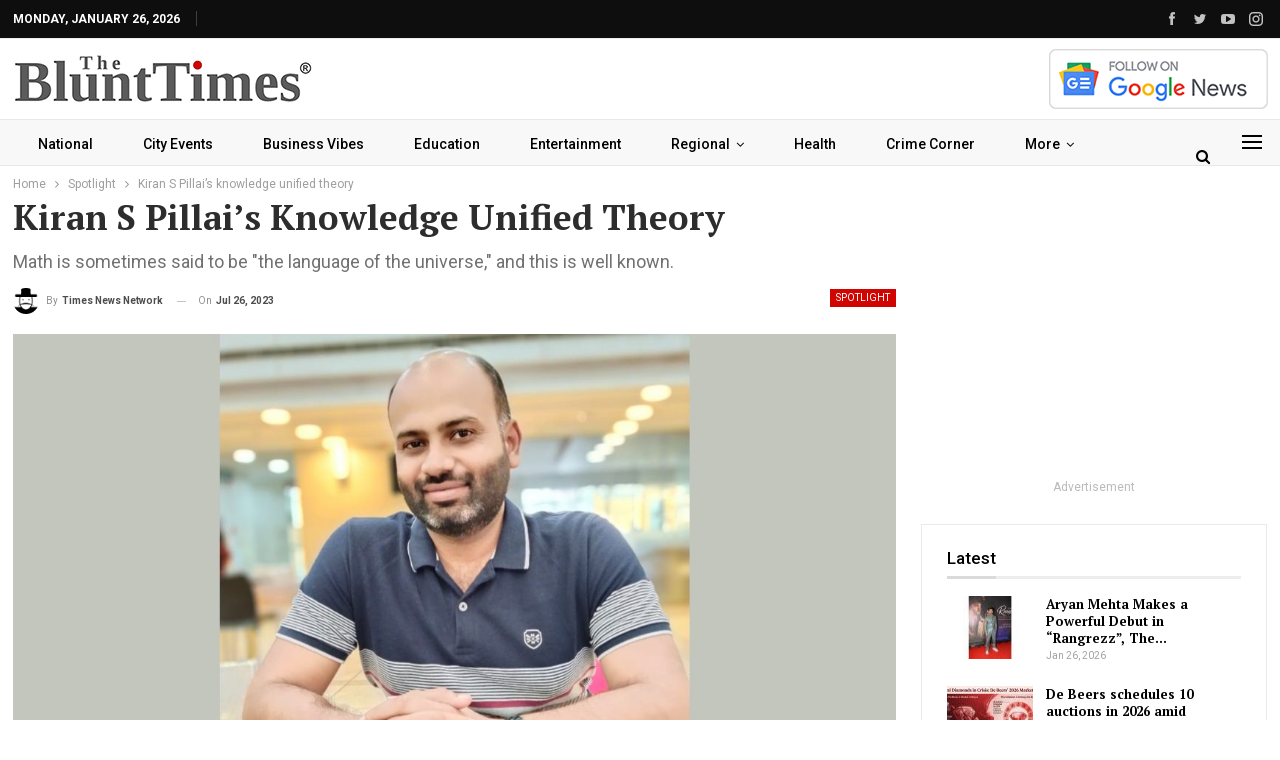

--- FILE ---
content_type: text/html; charset=UTF-8
request_url: https://theblunttimes.in/kiran-s-pillais-knowledge-unified-theory/34466/
body_size: 27874
content:
	<!DOCTYPE html>
		<!--[if IE 8]>
	<html class="ie ie8" lang="en-US"> <![endif]-->
	<!--[if IE 9]>
	<html class="ie ie9" lang="en-US"> <![endif]-->
	<!--[if gt IE 9]><!-->
<html lang="en-US"> <!--<![endif]-->
	<head>
				<meta charset="UTF-8">
		<meta http-equiv="X-UA-Compatible" content="IE=edge">
		<meta name="viewport" content="width=device-width, initial-scale=1.0">
		<link rel="pingback" href="https://theblunttimes.in/xmlrpc.php"/>

		<title>Kiran S Pillai&#039;s knowledge unified theory - The Blunt Times</title>
<meta name='robots' content='max-image-preview:large' />
	<style>img:is([sizes="auto" i], [sizes^="auto," i]) { contain-intrinsic-size: 3000px 1500px }</style>
	
<!-- This site is optimized with the Yoast SEO Premium plugin v13.3 - https://yoast.com/wordpress/plugins/seo/ -->
<meta name="description" content="Discover Kiran S Pillai&#039;s knowledge unified theory based on Advaita Vedanta concept by Kiran S Pillai in India to practically grasp and cope knowledge"/>
<meta name="robots" content="max-snippet:-1, max-image-preview:large, max-video-preview:-1"/>
<link rel="canonical" href="https://theblunttimes.in/kiran-s-pillais-knowledge-unified-theory/34466/" />
<meta property="og:locale" content="en_US" />
<meta property="og:type" content="article" />
<meta property="og:title" content="Kiran S Pillai&#039;s knowledge unified theory - The Blunt Times" />
<meta property="og:description" content="Discover Kiran S Pillai&#039;s knowledge unified theory based on Advaita Vedanta concept by Kiran S Pillai in India to practically grasp and cope knowledge" />
<meta property="og:url" content="https://theblunttimes.in/kiran-s-pillais-knowledge-unified-theory/34466/" />
<meta property="og:site_name" content="The Blunt Times" />
<meta property="article:tag" content="Author" />
<meta property="article:tag" content="Kiran S Pillai" />
<meta property="article:section" content="Spotlight" />
<meta property="article:published_time" content="2023-07-26T12:31:26+00:00" />
<meta property="og:image" content="https://theblunttimes.in/wp-content/uploads/2023/07/image-2023-07-26T174451.458.jpg" />
<meta property="og:image:secure_url" content="https://theblunttimes.in/wp-content/uploads/2023/07/image-2023-07-26T174451.458.jpg" />
<meta property="og:image:width" content="1200" />
<meta property="og:image:height" content="675" />
<meta name="twitter:card" content="summary_large_image" />
<meta name="twitter:description" content="Discover Kiran S Pillai&#039;s knowledge unified theory based on Advaita Vedanta concept by Kiran S Pillai in India to practically grasp and cope knowledge" />
<meta name="twitter:title" content="Kiran S Pillai&#039;s knowledge unified theory - The Blunt Times" />
<meta name="twitter:site" content="@home" />
<meta name="twitter:image" content="https://theblunttimes.in/wp-content/uploads/2023/07/image-2023-07-26T174451.458.jpg" />
<meta name="twitter:creator" content="@home" />
<script type='application/ld+json' class='yoast-schema-graph yoast-schema-graph--main'>{"@context":"https://schema.org","@graph":[{"@type":"Organization","@id":"https://theblunttimes.in/#organization","name":"The Blunt Times","url":"https://theblunttimes.in/","sameAs":["https://twitter.com/home"],"logo":{"@type":"ImageObject","@id":"https://theblunttimes.in/#logo","inLanguage":"en-US","url":"https://theblunttimes.in/wp-content/uploads/2022/11/Bluntlogo.jpg","width":449,"height":75,"caption":"The Blunt Times"},"image":{"@id":"https://theblunttimes.in/#logo"}},{"@type":"WebSite","@id":"https://theblunttimes.in/#website","url":"https://theblunttimes.in/","name":"The Blunt Times","inLanguage":"en-US","publisher":{"@id":"https://theblunttimes.in/#organization"},"potentialAction":[{"@type":"SearchAction","target":"https://theblunttimes.in/?s={search_term_string}","query-input":"required name=search_term_string"}]},{"@type":"ImageObject","@id":"https://theblunttimes.in/kiran-s-pillais-knowledge-unified-theory/34466/#primaryimage","inLanguage":"en-US","url":"https://theblunttimes.in/wp-content/uploads/2023/07/image-2023-07-26T174451.458.jpg","width":1200,"height":675,"caption":"Kiran S Pillai's knowledge unified theory"},{"@type":"WebPage","@id":"https://theblunttimes.in/kiran-s-pillais-knowledge-unified-theory/34466/#webpage","url":"https://theblunttimes.in/kiran-s-pillais-knowledge-unified-theory/34466/","name":"Kiran S Pillai&#039;s knowledge unified theory - The Blunt Times","isPartOf":{"@id":"https://theblunttimes.in/#website"},"inLanguage":"en-US","primaryImageOfPage":{"@id":"https://theblunttimes.in/kiran-s-pillais-knowledge-unified-theory/34466/#primaryimage"},"datePublished":"2023-07-26T12:31:26+00:00","dateModified":"2023-07-26T12:31:26+00:00","description":"Discover Kiran S Pillai's knowledge unified theory based on Advaita Vedanta concept by Kiran S Pillai in India to practically grasp and cope knowledge","potentialAction":[{"@type":"ReadAction","target":["https://theblunttimes.in/kiran-s-pillais-knowledge-unified-theory/34466/"]}]},{"@type":"NewsArticle","@id":"https://theblunttimes.in/kiran-s-pillais-knowledge-unified-theory/34466/#article","isPartOf":{"@id":"https://theblunttimes.in/kiran-s-pillais-knowledge-unified-theory/34466/#webpage"},"author":{"@id":"https://theblunttimes.in/#/schema/person/de92be274bff416f199e9f3127c8d48b"},"headline":"Kiran S Pillai&#8217;s knowledge unified theory","datePublished":"2023-07-26T12:31:26+00:00","dateModified":"2023-07-26T12:31:26+00:00","commentCount":0,"mainEntityOfPage":{"@id":"https://theblunttimes.in/kiran-s-pillais-knowledge-unified-theory/34466/#webpage"},"publisher":{"@id":"https://theblunttimes.in/#organization"},"image":{"@id":"https://theblunttimes.in/kiran-s-pillais-knowledge-unified-theory/34466/#primaryimage"},"keywords":"Author,Kiran S Pillai","articleSection":"Spotlight","inLanguage":"en-US","potentialAction":[{"@type":"CommentAction","name":"Comment","target":["https://theblunttimes.in/kiran-s-pillais-knowledge-unified-theory/34466/#respond"]}],"copyrightYear":"2023","copyrightHolder":{"@id":"https://theblunttimes.in/#organization"}},{"@type":["Person"],"@id":"https://theblunttimes.in/#/schema/person/de92be274bff416f199e9f3127c8d48b","name":"Times News Network","image":{"@type":"ImageObject","@id":"https://theblunttimes.in/#authorlogo","inLanguage":"en-US","url":"https://theblunttimes.in/wp-content/plugins/one-user-avatar/assets/images/wpua-96x96.png","caption":"Times News Network"},"description":"The Blunt Times is India's leading national news portal","sameAs":[]}]}</script>
<!-- / Yoast SEO Premium plugin. -->

<link rel='dns-prefetch' href='//www.googletagmanager.com' />
<link rel='dns-prefetch' href='//fonts.googleapis.com' />
<link rel='dns-prefetch' href='//pagead2.googlesyndication.com' />
<link rel='dns-prefetch' href='//fundingchoicesmessages.google.com' />
<link rel="alternate" type="application/rss+xml" title="The Blunt Times &raquo; Feed" href="https://theblunttimes.in/feed/" />
<link rel="alternate" type="application/rss+xml" title="The Blunt Times &raquo; Comments Feed" href="https://theblunttimes.in/comments/feed/" />
<link rel="alternate" type="application/rss+xml" title="The Blunt Times &raquo; Kiran S Pillai&#8217;s knowledge unified theory Comments Feed" href="https://theblunttimes.in/kiran-s-pillais-knowledge-unified-theory/34466/feed/" />
<link rel="alternate" type="application/rss+xml" title="The Blunt Times &raquo; Stories Feed" href="https://theblunttimes.in/web-stories/feed/"><script type="text/javascript">
/* <![CDATA[ */
window._wpemojiSettings = {"baseUrl":"https:\/\/s.w.org\/images\/core\/emoji\/15.0.3\/72x72\/","ext":".png","svgUrl":"https:\/\/s.w.org\/images\/core\/emoji\/15.0.3\/svg\/","svgExt":".svg","source":{"concatemoji":"https:\/\/theblunttimes.in\/wp-includes\/js\/wp-emoji-release.min.js?ver=6.7.4"}};
/*! This file is auto-generated */
!function(i,n){var o,s,e;function c(e){try{var t={supportTests:e,timestamp:(new Date).valueOf()};sessionStorage.setItem(o,JSON.stringify(t))}catch(e){}}function p(e,t,n){e.clearRect(0,0,e.canvas.width,e.canvas.height),e.fillText(t,0,0);var t=new Uint32Array(e.getImageData(0,0,e.canvas.width,e.canvas.height).data),r=(e.clearRect(0,0,e.canvas.width,e.canvas.height),e.fillText(n,0,0),new Uint32Array(e.getImageData(0,0,e.canvas.width,e.canvas.height).data));return t.every(function(e,t){return e===r[t]})}function u(e,t,n){switch(t){case"flag":return n(e,"\ud83c\udff3\ufe0f\u200d\u26a7\ufe0f","\ud83c\udff3\ufe0f\u200b\u26a7\ufe0f")?!1:!n(e,"\ud83c\uddfa\ud83c\uddf3","\ud83c\uddfa\u200b\ud83c\uddf3")&&!n(e,"\ud83c\udff4\udb40\udc67\udb40\udc62\udb40\udc65\udb40\udc6e\udb40\udc67\udb40\udc7f","\ud83c\udff4\u200b\udb40\udc67\u200b\udb40\udc62\u200b\udb40\udc65\u200b\udb40\udc6e\u200b\udb40\udc67\u200b\udb40\udc7f");case"emoji":return!n(e,"\ud83d\udc26\u200d\u2b1b","\ud83d\udc26\u200b\u2b1b")}return!1}function f(e,t,n){var r="undefined"!=typeof WorkerGlobalScope&&self instanceof WorkerGlobalScope?new OffscreenCanvas(300,150):i.createElement("canvas"),a=r.getContext("2d",{willReadFrequently:!0}),o=(a.textBaseline="top",a.font="600 32px Arial",{});return e.forEach(function(e){o[e]=t(a,e,n)}),o}function t(e){var t=i.createElement("script");t.src=e,t.defer=!0,i.head.appendChild(t)}"undefined"!=typeof Promise&&(o="wpEmojiSettingsSupports",s=["flag","emoji"],n.supports={everything:!0,everythingExceptFlag:!0},e=new Promise(function(e){i.addEventListener("DOMContentLoaded",e,{once:!0})}),new Promise(function(t){var n=function(){try{var e=JSON.parse(sessionStorage.getItem(o));if("object"==typeof e&&"number"==typeof e.timestamp&&(new Date).valueOf()<e.timestamp+604800&&"object"==typeof e.supportTests)return e.supportTests}catch(e){}return null}();if(!n){if("undefined"!=typeof Worker&&"undefined"!=typeof OffscreenCanvas&&"undefined"!=typeof URL&&URL.createObjectURL&&"undefined"!=typeof Blob)try{var e="postMessage("+f.toString()+"("+[JSON.stringify(s),u.toString(),p.toString()].join(",")+"));",r=new Blob([e],{type:"text/javascript"}),a=new Worker(URL.createObjectURL(r),{name:"wpTestEmojiSupports"});return void(a.onmessage=function(e){c(n=e.data),a.terminate(),t(n)})}catch(e){}c(n=f(s,u,p))}t(n)}).then(function(e){for(var t in e)n.supports[t]=e[t],n.supports.everything=n.supports.everything&&n.supports[t],"flag"!==t&&(n.supports.everythingExceptFlag=n.supports.everythingExceptFlag&&n.supports[t]);n.supports.everythingExceptFlag=n.supports.everythingExceptFlag&&!n.supports.flag,n.DOMReady=!1,n.readyCallback=function(){n.DOMReady=!0}}).then(function(){return e}).then(function(){var e;n.supports.everything||(n.readyCallback(),(e=n.source||{}).concatemoji?t(e.concatemoji):e.wpemoji&&e.twemoji&&(t(e.twemoji),t(e.wpemoji)))}))}((window,document),window._wpemojiSettings);
/* ]]> */
</script>
<style id='wp-emoji-styles-inline-css' type='text/css'>

	img.wp-smiley, img.emoji {
		display: inline !important;
		border: none !important;
		box-shadow: none !important;
		height: 1em !important;
		width: 1em !important;
		margin: 0 0.07em !important;
		vertical-align: -0.1em !important;
		background: none !important;
		padding: 0 !important;
	}
</style>
<link rel='stylesheet' id='wp-block-library-css' href='https://theblunttimes.in/wp-includes/css/dist/block-library/style.min.css?ver=6.7.4' type='text/css' media='all' />
<style id='classic-theme-styles-inline-css' type='text/css'>
/*! This file is auto-generated */
.wp-block-button__link{color:#fff;background-color:#32373c;border-radius:9999px;box-shadow:none;text-decoration:none;padding:calc(.667em + 2px) calc(1.333em + 2px);font-size:1.125em}.wp-block-file__button{background:#32373c;color:#fff;text-decoration:none}
</style>
<style id='global-styles-inline-css' type='text/css'>
:root{--wp--preset--aspect-ratio--square: 1;--wp--preset--aspect-ratio--4-3: 4/3;--wp--preset--aspect-ratio--3-4: 3/4;--wp--preset--aspect-ratio--3-2: 3/2;--wp--preset--aspect-ratio--2-3: 2/3;--wp--preset--aspect-ratio--16-9: 16/9;--wp--preset--aspect-ratio--9-16: 9/16;--wp--preset--color--black: #000000;--wp--preset--color--cyan-bluish-gray: #abb8c3;--wp--preset--color--white: #ffffff;--wp--preset--color--pale-pink: #f78da7;--wp--preset--color--vivid-red: #cf2e2e;--wp--preset--color--luminous-vivid-orange: #ff6900;--wp--preset--color--luminous-vivid-amber: #fcb900;--wp--preset--color--light-green-cyan: #7bdcb5;--wp--preset--color--vivid-green-cyan: #00d084;--wp--preset--color--pale-cyan-blue: #8ed1fc;--wp--preset--color--vivid-cyan-blue: #0693e3;--wp--preset--color--vivid-purple: #9b51e0;--wp--preset--gradient--vivid-cyan-blue-to-vivid-purple: linear-gradient(135deg,rgba(6,147,227,1) 0%,rgb(155,81,224) 100%);--wp--preset--gradient--light-green-cyan-to-vivid-green-cyan: linear-gradient(135deg,rgb(122,220,180) 0%,rgb(0,208,130) 100%);--wp--preset--gradient--luminous-vivid-amber-to-luminous-vivid-orange: linear-gradient(135deg,rgba(252,185,0,1) 0%,rgba(255,105,0,1) 100%);--wp--preset--gradient--luminous-vivid-orange-to-vivid-red: linear-gradient(135deg,rgba(255,105,0,1) 0%,rgb(207,46,46) 100%);--wp--preset--gradient--very-light-gray-to-cyan-bluish-gray: linear-gradient(135deg,rgb(238,238,238) 0%,rgb(169,184,195) 100%);--wp--preset--gradient--cool-to-warm-spectrum: linear-gradient(135deg,rgb(74,234,220) 0%,rgb(151,120,209) 20%,rgb(207,42,186) 40%,rgb(238,44,130) 60%,rgb(251,105,98) 80%,rgb(254,248,76) 100%);--wp--preset--gradient--blush-light-purple: linear-gradient(135deg,rgb(255,206,236) 0%,rgb(152,150,240) 100%);--wp--preset--gradient--blush-bordeaux: linear-gradient(135deg,rgb(254,205,165) 0%,rgb(254,45,45) 50%,rgb(107,0,62) 100%);--wp--preset--gradient--luminous-dusk: linear-gradient(135deg,rgb(255,203,112) 0%,rgb(199,81,192) 50%,rgb(65,88,208) 100%);--wp--preset--gradient--pale-ocean: linear-gradient(135deg,rgb(255,245,203) 0%,rgb(182,227,212) 50%,rgb(51,167,181) 100%);--wp--preset--gradient--electric-grass: linear-gradient(135deg,rgb(202,248,128) 0%,rgb(113,206,126) 100%);--wp--preset--gradient--midnight: linear-gradient(135deg,rgb(2,3,129) 0%,rgb(40,116,252) 100%);--wp--preset--font-size--small: 13px;--wp--preset--font-size--medium: 20px;--wp--preset--font-size--large: 36px;--wp--preset--font-size--x-large: 42px;--wp--preset--spacing--20: 0.44rem;--wp--preset--spacing--30: 0.67rem;--wp--preset--spacing--40: 1rem;--wp--preset--spacing--50: 1.5rem;--wp--preset--spacing--60: 2.25rem;--wp--preset--spacing--70: 3.38rem;--wp--preset--spacing--80: 5.06rem;--wp--preset--shadow--natural: 6px 6px 9px rgba(0, 0, 0, 0.2);--wp--preset--shadow--deep: 12px 12px 50px rgba(0, 0, 0, 0.4);--wp--preset--shadow--sharp: 6px 6px 0px rgba(0, 0, 0, 0.2);--wp--preset--shadow--outlined: 6px 6px 0px -3px rgba(255, 255, 255, 1), 6px 6px rgba(0, 0, 0, 1);--wp--preset--shadow--crisp: 6px 6px 0px rgba(0, 0, 0, 1);}:where(.is-layout-flex){gap: 0.5em;}:where(.is-layout-grid){gap: 0.5em;}body .is-layout-flex{display: flex;}.is-layout-flex{flex-wrap: wrap;align-items: center;}.is-layout-flex > :is(*, div){margin: 0;}body .is-layout-grid{display: grid;}.is-layout-grid > :is(*, div){margin: 0;}:where(.wp-block-columns.is-layout-flex){gap: 2em;}:where(.wp-block-columns.is-layout-grid){gap: 2em;}:where(.wp-block-post-template.is-layout-flex){gap: 1.25em;}:where(.wp-block-post-template.is-layout-grid){gap: 1.25em;}.has-black-color{color: var(--wp--preset--color--black) !important;}.has-cyan-bluish-gray-color{color: var(--wp--preset--color--cyan-bluish-gray) !important;}.has-white-color{color: var(--wp--preset--color--white) !important;}.has-pale-pink-color{color: var(--wp--preset--color--pale-pink) !important;}.has-vivid-red-color{color: var(--wp--preset--color--vivid-red) !important;}.has-luminous-vivid-orange-color{color: var(--wp--preset--color--luminous-vivid-orange) !important;}.has-luminous-vivid-amber-color{color: var(--wp--preset--color--luminous-vivid-amber) !important;}.has-light-green-cyan-color{color: var(--wp--preset--color--light-green-cyan) !important;}.has-vivid-green-cyan-color{color: var(--wp--preset--color--vivid-green-cyan) !important;}.has-pale-cyan-blue-color{color: var(--wp--preset--color--pale-cyan-blue) !important;}.has-vivid-cyan-blue-color{color: var(--wp--preset--color--vivid-cyan-blue) !important;}.has-vivid-purple-color{color: var(--wp--preset--color--vivid-purple) !important;}.has-black-background-color{background-color: var(--wp--preset--color--black) !important;}.has-cyan-bluish-gray-background-color{background-color: var(--wp--preset--color--cyan-bluish-gray) !important;}.has-white-background-color{background-color: var(--wp--preset--color--white) !important;}.has-pale-pink-background-color{background-color: var(--wp--preset--color--pale-pink) !important;}.has-vivid-red-background-color{background-color: var(--wp--preset--color--vivid-red) !important;}.has-luminous-vivid-orange-background-color{background-color: var(--wp--preset--color--luminous-vivid-orange) !important;}.has-luminous-vivid-amber-background-color{background-color: var(--wp--preset--color--luminous-vivid-amber) !important;}.has-light-green-cyan-background-color{background-color: var(--wp--preset--color--light-green-cyan) !important;}.has-vivid-green-cyan-background-color{background-color: var(--wp--preset--color--vivid-green-cyan) !important;}.has-pale-cyan-blue-background-color{background-color: var(--wp--preset--color--pale-cyan-blue) !important;}.has-vivid-cyan-blue-background-color{background-color: var(--wp--preset--color--vivid-cyan-blue) !important;}.has-vivid-purple-background-color{background-color: var(--wp--preset--color--vivid-purple) !important;}.has-black-border-color{border-color: var(--wp--preset--color--black) !important;}.has-cyan-bluish-gray-border-color{border-color: var(--wp--preset--color--cyan-bluish-gray) !important;}.has-white-border-color{border-color: var(--wp--preset--color--white) !important;}.has-pale-pink-border-color{border-color: var(--wp--preset--color--pale-pink) !important;}.has-vivid-red-border-color{border-color: var(--wp--preset--color--vivid-red) !important;}.has-luminous-vivid-orange-border-color{border-color: var(--wp--preset--color--luminous-vivid-orange) !important;}.has-luminous-vivid-amber-border-color{border-color: var(--wp--preset--color--luminous-vivid-amber) !important;}.has-light-green-cyan-border-color{border-color: var(--wp--preset--color--light-green-cyan) !important;}.has-vivid-green-cyan-border-color{border-color: var(--wp--preset--color--vivid-green-cyan) !important;}.has-pale-cyan-blue-border-color{border-color: var(--wp--preset--color--pale-cyan-blue) !important;}.has-vivid-cyan-blue-border-color{border-color: var(--wp--preset--color--vivid-cyan-blue) !important;}.has-vivid-purple-border-color{border-color: var(--wp--preset--color--vivid-purple) !important;}.has-vivid-cyan-blue-to-vivid-purple-gradient-background{background: var(--wp--preset--gradient--vivid-cyan-blue-to-vivid-purple) !important;}.has-light-green-cyan-to-vivid-green-cyan-gradient-background{background: var(--wp--preset--gradient--light-green-cyan-to-vivid-green-cyan) !important;}.has-luminous-vivid-amber-to-luminous-vivid-orange-gradient-background{background: var(--wp--preset--gradient--luminous-vivid-amber-to-luminous-vivid-orange) !important;}.has-luminous-vivid-orange-to-vivid-red-gradient-background{background: var(--wp--preset--gradient--luminous-vivid-orange-to-vivid-red) !important;}.has-very-light-gray-to-cyan-bluish-gray-gradient-background{background: var(--wp--preset--gradient--very-light-gray-to-cyan-bluish-gray) !important;}.has-cool-to-warm-spectrum-gradient-background{background: var(--wp--preset--gradient--cool-to-warm-spectrum) !important;}.has-blush-light-purple-gradient-background{background: var(--wp--preset--gradient--blush-light-purple) !important;}.has-blush-bordeaux-gradient-background{background: var(--wp--preset--gradient--blush-bordeaux) !important;}.has-luminous-dusk-gradient-background{background: var(--wp--preset--gradient--luminous-dusk) !important;}.has-pale-ocean-gradient-background{background: var(--wp--preset--gradient--pale-ocean) !important;}.has-electric-grass-gradient-background{background: var(--wp--preset--gradient--electric-grass) !important;}.has-midnight-gradient-background{background: var(--wp--preset--gradient--midnight) !important;}.has-small-font-size{font-size: var(--wp--preset--font-size--small) !important;}.has-medium-font-size{font-size: var(--wp--preset--font-size--medium) !important;}.has-large-font-size{font-size: var(--wp--preset--font-size--large) !important;}.has-x-large-font-size{font-size: var(--wp--preset--font-size--x-large) !important;}
:where(.wp-block-post-template.is-layout-flex){gap: 1.25em;}:where(.wp-block-post-template.is-layout-grid){gap: 1.25em;}
:where(.wp-block-columns.is-layout-flex){gap: 2em;}:where(.wp-block-columns.is-layout-grid){gap: 2em;}
:root :where(.wp-block-pullquote){font-size: 1.5em;line-height: 1.6;}
</style>
<link rel='stylesheet' id='better-framework-main-fonts-css' href='https://fonts.googleapis.com/css?family=Roboto:400,500,700,400italic%7CPT+Serif:700&#038;display=swap' type='text/css' media='all' />
<script type="text/javascript" src="https://theblunttimes.in/wp-includes/js/jquery/jquery.min.js?ver=3.7.1" id="jquery-core-js"></script>
<script type="text/javascript" src="https://theblunttimes.in/wp-includes/js/jquery/jquery-migrate.min.js?ver=3.4.1" id="jquery-migrate-js"></script>
<!--[if lt IE 9]>
<script type="text/javascript" src="https://theblunttimes.in/wp-content/themes/publisher/includes/libs/better-framework/assets/js/html5shiv.min.js?ver=3.15.0" id="bf-html5shiv-js"></script>
<![endif]-->
<!--[if lt IE 9]>
<script type="text/javascript" src="https://theblunttimes.in/wp-content/themes/publisher/includes/libs/better-framework/assets/js/respond.min.js?ver=3.15.0" id="bf-respond-js"></script>
<![endif]-->

<!-- Google tag (gtag.js) snippet added by Site Kit -->
<!-- Google Analytics snippet added by Site Kit -->
<script type="text/javascript" src="https://www.googletagmanager.com/gtag/js?id=GT-5NRMQG" id="google_gtagjs-js" async></script>
<script type="text/javascript" id="google_gtagjs-js-after">
/* <![CDATA[ */
window.dataLayer = window.dataLayer || [];function gtag(){dataLayer.push(arguments);}
gtag("set","linker",{"domains":["theblunttimes.in"]});
gtag("js", new Date());
gtag("set", "developer_id.dZTNiMT", true);
gtag("config", "GT-5NRMQG");
/* ]]> */
</script>
<link rel="https://api.w.org/" href="https://theblunttimes.in/wp-json/" /><link rel="alternate" title="JSON" type="application/json" href="https://theblunttimes.in/wp-json/wp/v2/posts/34466" /><link rel="EditURI" type="application/rsd+xml" title="RSD" href="https://theblunttimes.in/xmlrpc.php?rsd" />
<meta name="generator" content="WordPress 6.7.4" />
<link rel='shortlink' href='https://theblunttimes.in/?p=34466' />
<link rel="alternate" title="oEmbed (JSON)" type="application/json+oembed" href="https://theblunttimes.in/wp-json/oembed/1.0/embed?url=https%3A%2F%2Ftheblunttimes.in%2Fkiran-s-pillais-knowledge-unified-theory%2F34466%2F" />
<link rel="alternate" title="oEmbed (XML)" type="text/xml+oembed" href="https://theblunttimes.in/wp-json/oembed/1.0/embed?url=https%3A%2F%2Ftheblunttimes.in%2Fkiran-s-pillais-knowledge-unified-theory%2F34466%2F&#038;format=xml" />
<meta name="generator" content="Site Kit by Google 1.170.0" /><script async src="https://pagead2.googlesyndication.com/pagead/js/adsbygoogle.js?client=ca-pub-1449324408961257"
     crossorigin="anonymous"></script>
<!-- Google AdSense meta tags added by Site Kit -->
<meta name="google-adsense-platform-account" content="ca-host-pub-2644536267352236">
<meta name="google-adsense-platform-domain" content="sitekit.withgoogle.com">
<!-- End Google AdSense meta tags added by Site Kit -->
<meta name="generator" content="Powered by WPBakery Page Builder - drag and drop page builder for WordPress."/>
<script type="application/ld+json">{
    "@context": "http://schema.org/",
    "@type": "Organization",
    "@id": "#organization",
    "logo": {
        "@type": "ImageObject",
        "url": "https://theblunttimes.in/wp-content/uploads/2022/11/Bluntlogo1.jpg"
    },
    "url": "https://theblunttimes.in/",
    "name": "The Blunt Times",
    "description": ""
}</script>
<script type="application/ld+json">{
    "@context": "http://schema.org/",
    "@type": "WebSite",
    "name": "The Blunt Times",
    "alternateName": "",
    "url": "https://theblunttimes.in/"
}</script>
<script type="application/ld+json">{
    "@context": "http://schema.org/",
    "@type": "BlogPosting",
    "headline": "Kiran S Pillai's knowledge unified theory",
    "description": "New Delhi :\u00a0What if there comes a day when the boundaries between Science, Art, and Philosophy all collapse? You'll be able to practically grasp and cope with any field of knowledge once you get to that stage in your voyage of inquiry.Advaita Vedanta",
    "datePublished": "2023-07-26",
    "dateModified": "2023-07-26",
    "author": {
        "@type": "Person",
        "@id": "#person-TimesNewsNetwork",
        "name": "Times News Network"
    },
    "image": "https://theblunttimes.in/wp-content/uploads/2023/07/image-2023-07-26T174451.458.jpg",
    "interactionStatistic": [
        {
            "@type": "InteractionCounter",
            "interactionType": "http://schema.org/CommentAction",
            "userInteractionCount": "0"
        }
    ],
    "publisher": {
        "@id": "#organization"
    },
    "mainEntityOfPage": "https://theblunttimes.in/kiran-s-pillais-knowledge-unified-theory/34466/"
}</script>

<!-- Google AdSense snippet added by Site Kit -->
<script type="text/javascript" async="async" src="https://pagead2.googlesyndication.com/pagead/js/adsbygoogle.js?client=ca-pub-1449324408961257&amp;host=ca-host-pub-2644536267352236" crossorigin="anonymous"></script>

<!-- End Google AdSense snippet added by Site Kit -->

<!-- Google AdSense Ad Blocking Recovery snippet added by Site Kit -->
<script async src="https://fundingchoicesmessages.google.com/i/pub-1449324408961257?ers=1" nonce="H5YDXVl-kmwFLpoUWcV3iQ"></script><script nonce="H5YDXVl-kmwFLpoUWcV3iQ">(function() {function signalGooglefcPresent() {if (!window.frames['googlefcPresent']) {if (document.body) {const iframe = document.createElement('iframe'); iframe.style = 'width: 0; height: 0; border: none; z-index: -1000; left: -1000px; top: -1000px;'; iframe.style.display = 'none'; iframe.name = 'googlefcPresent'; document.body.appendChild(iframe);} else {setTimeout(signalGooglefcPresent, 0);}}}signalGooglefcPresent();})();</script>
<!-- End Google AdSense Ad Blocking Recovery snippet added by Site Kit -->

<!-- Google AdSense Ad Blocking Recovery Error Protection snippet added by Site Kit -->
<script>(function(){'use strict';function aa(a){var b=0;return function(){return b<a.length?{done:!1,value:a[b++]}:{done:!0}}}var ba="function"==typeof Object.defineProperties?Object.defineProperty:function(a,b,c){if(a==Array.prototype||a==Object.prototype)return a;a[b]=c.value;return a};
function ea(a){a=["object"==typeof globalThis&&globalThis,a,"object"==typeof window&&window,"object"==typeof self&&self,"object"==typeof global&&global];for(var b=0;b<a.length;++b){var c=a[b];if(c&&c.Math==Math)return c}throw Error("Cannot find global object");}var fa=ea(this);function ha(a,b){if(b)a:{var c=fa;a=a.split(".");for(var d=0;d<a.length-1;d++){var e=a[d];if(!(e in c))break a;c=c[e]}a=a[a.length-1];d=c[a];b=b(d);b!=d&&null!=b&&ba(c,a,{configurable:!0,writable:!0,value:b})}}
var ia="function"==typeof Object.create?Object.create:function(a){function b(){}b.prototype=a;return new b},l;if("function"==typeof Object.setPrototypeOf)l=Object.setPrototypeOf;else{var m;a:{var ja={a:!0},ka={};try{ka.__proto__=ja;m=ka.a;break a}catch(a){}m=!1}l=m?function(a,b){a.__proto__=b;if(a.__proto__!==b)throw new TypeError(a+" is not extensible");return a}:null}var la=l;
function n(a,b){a.prototype=ia(b.prototype);a.prototype.constructor=a;if(la)la(a,b);else for(var c in b)if("prototype"!=c)if(Object.defineProperties){var d=Object.getOwnPropertyDescriptor(b,c);d&&Object.defineProperty(a,c,d)}else a[c]=b[c];a.A=b.prototype}function ma(){for(var a=Number(this),b=[],c=a;c<arguments.length;c++)b[c-a]=arguments[c];return b}
var na="function"==typeof Object.assign?Object.assign:function(a,b){for(var c=1;c<arguments.length;c++){var d=arguments[c];if(d)for(var e in d)Object.prototype.hasOwnProperty.call(d,e)&&(a[e]=d[e])}return a};ha("Object.assign",function(a){return a||na});/*

 Copyright The Closure Library Authors.
 SPDX-License-Identifier: Apache-2.0
*/
var p=this||self;function q(a){return a};var t,u;a:{for(var oa=["CLOSURE_FLAGS"],v=p,x=0;x<oa.length;x++)if(v=v[oa[x]],null==v){u=null;break a}u=v}var pa=u&&u[610401301];t=null!=pa?pa:!1;var z,qa=p.navigator;z=qa?qa.userAgentData||null:null;function A(a){return t?z?z.brands.some(function(b){return(b=b.brand)&&-1!=b.indexOf(a)}):!1:!1}function B(a){var b;a:{if(b=p.navigator)if(b=b.userAgent)break a;b=""}return-1!=b.indexOf(a)};function C(){return t?!!z&&0<z.brands.length:!1}function D(){return C()?A("Chromium"):(B("Chrome")||B("CriOS"))&&!(C()?0:B("Edge"))||B("Silk")};var ra=C()?!1:B("Trident")||B("MSIE");!B("Android")||D();D();B("Safari")&&(D()||(C()?0:B("Coast"))||(C()?0:B("Opera"))||(C()?0:B("Edge"))||(C()?A("Microsoft Edge"):B("Edg/"))||C()&&A("Opera"));var sa={},E=null;var ta="undefined"!==typeof Uint8Array,ua=!ra&&"function"===typeof btoa;var F="function"===typeof Symbol&&"symbol"===typeof Symbol()?Symbol():void 0,G=F?function(a,b){a[F]|=b}:function(a,b){void 0!==a.g?a.g|=b:Object.defineProperties(a,{g:{value:b,configurable:!0,writable:!0,enumerable:!1}})};function va(a){var b=H(a);1!==(b&1)&&(Object.isFrozen(a)&&(a=Array.prototype.slice.call(a)),I(a,b|1))}
var H=F?function(a){return a[F]|0}:function(a){return a.g|0},J=F?function(a){return a[F]}:function(a){return a.g},I=F?function(a,b){a[F]=b}:function(a,b){void 0!==a.g?a.g=b:Object.defineProperties(a,{g:{value:b,configurable:!0,writable:!0,enumerable:!1}})};function wa(){var a=[];G(a,1);return a}function xa(a,b){I(b,(a|0)&-99)}function K(a,b){I(b,(a|34)&-73)}function L(a){a=a>>11&1023;return 0===a?536870912:a};var M={};function N(a){return null!==a&&"object"===typeof a&&!Array.isArray(a)&&a.constructor===Object}var O,ya=[];I(ya,39);O=Object.freeze(ya);var P;function Q(a,b){P=b;a=new a(b);P=void 0;return a}
function R(a,b,c){null==a&&(a=P);P=void 0;if(null==a){var d=96;c?(a=[c],d|=512):a=[];b&&(d=d&-2095105|(b&1023)<<11)}else{if(!Array.isArray(a))throw Error();d=H(a);if(d&64)return a;d|=64;if(c&&(d|=512,c!==a[0]))throw Error();a:{c=a;var e=c.length;if(e){var f=e-1,g=c[f];if(N(g)){d|=256;b=(d>>9&1)-1;e=f-b;1024<=e&&(za(c,b,g),e=1023);d=d&-2095105|(e&1023)<<11;break a}}b&&(g=(d>>9&1)-1,b=Math.max(b,e-g),1024<b&&(za(c,g,{}),d|=256,b=1023),d=d&-2095105|(b&1023)<<11)}}I(a,d);return a}
function za(a,b,c){for(var d=1023+b,e=a.length,f=d;f<e;f++){var g=a[f];null!=g&&g!==c&&(c[f-b]=g)}a.length=d+1;a[d]=c};function Aa(a){switch(typeof a){case "number":return isFinite(a)?a:String(a);case "boolean":return a?1:0;case "object":if(a&&!Array.isArray(a)&&ta&&null!=a&&a instanceof Uint8Array){if(ua){for(var b="",c=0,d=a.length-10240;c<d;)b+=String.fromCharCode.apply(null,a.subarray(c,c+=10240));b+=String.fromCharCode.apply(null,c?a.subarray(c):a);a=btoa(b)}else{void 0===b&&(b=0);if(!E){E={};c="ABCDEFGHIJKLMNOPQRSTUVWXYZabcdefghijklmnopqrstuvwxyz0123456789".split("");d=["+/=","+/","-_=","-_.","-_"];for(var e=
0;5>e;e++){var f=c.concat(d[e].split(""));sa[e]=f;for(var g=0;g<f.length;g++){var h=f[g];void 0===E[h]&&(E[h]=g)}}}b=sa[b];c=Array(Math.floor(a.length/3));d=b[64]||"";for(e=f=0;f<a.length-2;f+=3){var k=a[f],w=a[f+1];h=a[f+2];g=b[k>>2];k=b[(k&3)<<4|w>>4];w=b[(w&15)<<2|h>>6];h=b[h&63];c[e++]=g+k+w+h}g=0;h=d;switch(a.length-f){case 2:g=a[f+1],h=b[(g&15)<<2]||d;case 1:a=a[f],c[e]=b[a>>2]+b[(a&3)<<4|g>>4]+h+d}a=c.join("")}return a}}return a};function Ba(a,b,c){a=Array.prototype.slice.call(a);var d=a.length,e=b&256?a[d-1]:void 0;d+=e?-1:0;for(b=b&512?1:0;b<d;b++)a[b]=c(a[b]);if(e){b=a[b]={};for(var f in e)Object.prototype.hasOwnProperty.call(e,f)&&(b[f]=c(e[f]))}return a}function Da(a,b,c,d,e,f){if(null!=a){if(Array.isArray(a))a=e&&0==a.length&&H(a)&1?void 0:f&&H(a)&2?a:Ea(a,b,c,void 0!==d,e,f);else if(N(a)){var g={},h;for(h in a)Object.prototype.hasOwnProperty.call(a,h)&&(g[h]=Da(a[h],b,c,d,e,f));a=g}else a=b(a,d);return a}}
function Ea(a,b,c,d,e,f){var g=d||c?H(a):0;d=d?!!(g&32):void 0;a=Array.prototype.slice.call(a);for(var h=0;h<a.length;h++)a[h]=Da(a[h],b,c,d,e,f);c&&c(g,a);return a}function Fa(a){return a.s===M?a.toJSON():Aa(a)};function Ga(a,b,c){c=void 0===c?K:c;if(null!=a){if(ta&&a instanceof Uint8Array)return b?a:new Uint8Array(a);if(Array.isArray(a)){var d=H(a);if(d&2)return a;if(b&&!(d&64)&&(d&32||0===d))return I(a,d|34),a;a=Ea(a,Ga,d&4?K:c,!0,!1,!0);b=H(a);b&4&&b&2&&Object.freeze(a);return a}a.s===M&&(b=a.h,c=J(b),a=c&2?a:Q(a.constructor,Ha(b,c,!0)));return a}}function Ha(a,b,c){var d=c||b&2?K:xa,e=!!(b&32);a=Ba(a,b,function(f){return Ga(f,e,d)});G(a,32|(c?2:0));return a};function Ia(a,b){a=a.h;return Ja(a,J(a),b)}function Ja(a,b,c,d){if(-1===c)return null;if(c>=L(b)){if(b&256)return a[a.length-1][c]}else{var e=a.length;if(d&&b&256&&(d=a[e-1][c],null!=d))return d;b=c+((b>>9&1)-1);if(b<e)return a[b]}}function Ka(a,b,c,d,e){var f=L(b);if(c>=f||e){e=b;if(b&256)f=a[a.length-1];else{if(null==d)return;f=a[f+((b>>9&1)-1)]={};e|=256}f[c]=d;e&=-1025;e!==b&&I(a,e)}else a[c+((b>>9&1)-1)]=d,b&256&&(d=a[a.length-1],c in d&&delete d[c]),b&1024&&I(a,b&-1025)}
function La(a,b){var c=Ma;var d=void 0===d?!1:d;var e=a.h;var f=J(e),g=Ja(e,f,b,d);var h=!1;if(null==g||"object"!==typeof g||(h=Array.isArray(g))||g.s!==M)if(h){var k=h=H(g);0===k&&(k|=f&32);k|=f&2;k!==h&&I(g,k);c=new c(g)}else c=void 0;else c=g;c!==g&&null!=c&&Ka(e,f,b,c,d);e=c;if(null==e)return e;a=a.h;f=J(a);f&2||(g=e,c=g.h,h=J(c),g=h&2?Q(g.constructor,Ha(c,h,!1)):g,g!==e&&(e=g,Ka(a,f,b,e,d)));return e}function Na(a,b){a=Ia(a,b);return null==a||"string"===typeof a?a:void 0}
function Oa(a,b){a=Ia(a,b);return null!=a?a:0}function S(a,b){a=Na(a,b);return null!=a?a:""};function T(a,b,c){this.h=R(a,b,c)}T.prototype.toJSON=function(){var a=Ea(this.h,Fa,void 0,void 0,!1,!1);return Pa(this,a,!0)};T.prototype.s=M;T.prototype.toString=function(){return Pa(this,this.h,!1).toString()};
function Pa(a,b,c){var d=a.constructor.v,e=L(J(c?a.h:b)),f=!1;if(d){if(!c){b=Array.prototype.slice.call(b);var g;if(b.length&&N(g=b[b.length-1]))for(f=0;f<d.length;f++)if(d[f]>=e){Object.assign(b[b.length-1]={},g);break}f=!0}e=b;c=!c;g=J(a.h);a=L(g);g=(g>>9&1)-1;for(var h,k,w=0;w<d.length;w++)if(k=d[w],k<a){k+=g;var r=e[k];null==r?e[k]=c?O:wa():c&&r!==O&&va(r)}else h||(r=void 0,e.length&&N(r=e[e.length-1])?h=r:e.push(h={})),r=h[k],null==h[k]?h[k]=c?O:wa():c&&r!==O&&va(r)}d=b.length;if(!d)return b;
var Ca;if(N(h=b[d-1])){a:{var y=h;e={};c=!1;for(var ca in y)Object.prototype.hasOwnProperty.call(y,ca)&&(a=y[ca],Array.isArray(a)&&a!=a&&(c=!0),null!=a?e[ca]=a:c=!0);if(c){for(var rb in e){y=e;break a}y=null}}y!=h&&(Ca=!0);d--}for(;0<d;d--){h=b[d-1];if(null!=h)break;var cb=!0}if(!Ca&&!cb)return b;var da;f?da=b:da=Array.prototype.slice.call(b,0,d);b=da;f&&(b.length=d);y&&b.push(y);return b};function Qa(a){return function(b){if(null==b||""==b)b=new a;else{b=JSON.parse(b);if(!Array.isArray(b))throw Error(void 0);G(b,32);b=Q(a,b)}return b}};function Ra(a){this.h=R(a)}n(Ra,T);var Sa=Qa(Ra);var U;function V(a){this.g=a}V.prototype.toString=function(){return this.g+""};var Ta={};function Ua(){return Math.floor(2147483648*Math.random()).toString(36)+Math.abs(Math.floor(2147483648*Math.random())^Date.now()).toString(36)};function Va(a,b){b=String(b);"application/xhtml+xml"===a.contentType&&(b=b.toLowerCase());return a.createElement(b)}function Wa(a){this.g=a||p.document||document}Wa.prototype.appendChild=function(a,b){a.appendChild(b)};/*

 SPDX-License-Identifier: Apache-2.0
*/
function Xa(a,b){a.src=b instanceof V&&b.constructor===V?b.g:"type_error:TrustedResourceUrl";var c,d;(c=(b=null==(d=(c=(a.ownerDocument&&a.ownerDocument.defaultView||window).document).querySelector)?void 0:d.call(c,"script[nonce]"))?b.nonce||b.getAttribute("nonce")||"":"")&&a.setAttribute("nonce",c)};function Ya(a){a=void 0===a?document:a;return a.createElement("script")};function Za(a,b,c,d,e,f){try{var g=a.g,h=Ya(g);h.async=!0;Xa(h,b);g.head.appendChild(h);h.addEventListener("load",function(){e();d&&g.head.removeChild(h)});h.addEventListener("error",function(){0<c?Za(a,b,c-1,d,e,f):(d&&g.head.removeChild(h),f())})}catch(k){f()}};var $a=p.atob("aHR0cHM6Ly93d3cuZ3N0YXRpYy5jb20vaW1hZ2VzL2ljb25zL21hdGVyaWFsL3N5c3RlbS8xeC93YXJuaW5nX2FtYmVyXzI0ZHAucG5n"),ab=p.atob("WW91IGFyZSBzZWVpbmcgdGhpcyBtZXNzYWdlIGJlY2F1c2UgYWQgb3Igc2NyaXB0IGJsb2NraW5nIHNvZnR3YXJlIGlzIGludGVyZmVyaW5nIHdpdGggdGhpcyBwYWdlLg=="),bb=p.atob("RGlzYWJsZSBhbnkgYWQgb3Igc2NyaXB0IGJsb2NraW5nIHNvZnR3YXJlLCB0aGVuIHJlbG9hZCB0aGlzIHBhZ2Uu");function db(a,b,c){this.i=a;this.l=new Wa(this.i);this.g=null;this.j=[];this.m=!1;this.u=b;this.o=c}
function eb(a){if(a.i.body&&!a.m){var b=function(){fb(a);p.setTimeout(function(){return gb(a,3)},50)};Za(a.l,a.u,2,!0,function(){p[a.o]||b()},b);a.m=!0}}
function fb(a){for(var b=W(1,5),c=0;c<b;c++){var d=X(a);a.i.body.appendChild(d);a.j.push(d)}b=X(a);b.style.bottom="0";b.style.left="0";b.style.position="fixed";b.style.width=W(100,110).toString()+"%";b.style.zIndex=W(2147483544,2147483644).toString();b.style["background-color"]=hb(249,259,242,252,219,229);b.style["box-shadow"]="0 0 12px #888";b.style.color=hb(0,10,0,10,0,10);b.style.display="flex";b.style["justify-content"]="center";b.style["font-family"]="Roboto, Arial";c=X(a);c.style.width=W(80,
85).toString()+"%";c.style.maxWidth=W(750,775).toString()+"px";c.style.margin="24px";c.style.display="flex";c.style["align-items"]="flex-start";c.style["justify-content"]="center";d=Va(a.l.g,"IMG");d.className=Ua();d.src=$a;d.alt="Warning icon";d.style.height="24px";d.style.width="24px";d.style["padding-right"]="16px";var e=X(a),f=X(a);f.style["font-weight"]="bold";f.textContent=ab;var g=X(a);g.textContent=bb;Y(a,e,f);Y(a,e,g);Y(a,c,d);Y(a,c,e);Y(a,b,c);a.g=b;a.i.body.appendChild(a.g);b=W(1,5);for(c=
0;c<b;c++)d=X(a),a.i.body.appendChild(d),a.j.push(d)}function Y(a,b,c){for(var d=W(1,5),e=0;e<d;e++){var f=X(a);b.appendChild(f)}b.appendChild(c);c=W(1,5);for(d=0;d<c;d++)e=X(a),b.appendChild(e)}function W(a,b){return Math.floor(a+Math.random()*(b-a))}function hb(a,b,c,d,e,f){return"rgb("+W(Math.max(a,0),Math.min(b,255)).toString()+","+W(Math.max(c,0),Math.min(d,255)).toString()+","+W(Math.max(e,0),Math.min(f,255)).toString()+")"}function X(a){a=Va(a.l.g,"DIV");a.className=Ua();return a}
function gb(a,b){0>=b||null!=a.g&&0!=a.g.offsetHeight&&0!=a.g.offsetWidth||(ib(a),fb(a),p.setTimeout(function(){return gb(a,b-1)},50))}
function ib(a){var b=a.j;var c="undefined"!=typeof Symbol&&Symbol.iterator&&b[Symbol.iterator];if(c)b=c.call(b);else if("number"==typeof b.length)b={next:aa(b)};else throw Error(String(b)+" is not an iterable or ArrayLike");for(c=b.next();!c.done;c=b.next())(c=c.value)&&c.parentNode&&c.parentNode.removeChild(c);a.j=[];(b=a.g)&&b.parentNode&&b.parentNode.removeChild(b);a.g=null};function jb(a,b,c,d,e){function f(k){document.body?g(document.body):0<k?p.setTimeout(function(){f(k-1)},e):b()}function g(k){k.appendChild(h);p.setTimeout(function(){h?(0!==h.offsetHeight&&0!==h.offsetWidth?b():a(),h.parentNode&&h.parentNode.removeChild(h)):a()},d)}var h=kb(c);f(3)}function kb(a){var b=document.createElement("div");b.className=a;b.style.width="1px";b.style.height="1px";b.style.position="absolute";b.style.left="-10000px";b.style.top="-10000px";b.style.zIndex="-10000";return b};function Ma(a){this.h=R(a)}n(Ma,T);function lb(a){this.h=R(a)}n(lb,T);var mb=Qa(lb);function nb(a){a=Na(a,4)||"";if(void 0===U){var b=null;var c=p.trustedTypes;if(c&&c.createPolicy){try{b=c.createPolicy("goog#html",{createHTML:q,createScript:q,createScriptURL:q})}catch(d){p.console&&p.console.error(d.message)}U=b}else U=b}a=(b=U)?b.createScriptURL(a):a;return new V(a,Ta)};function ob(a,b){this.m=a;this.o=new Wa(a.document);this.g=b;this.j=S(this.g,1);this.u=nb(La(this.g,2));this.i=!1;b=nb(La(this.g,13));this.l=new db(a.document,b,S(this.g,12))}ob.prototype.start=function(){pb(this)};
function pb(a){qb(a);Za(a.o,a.u,3,!1,function(){a:{var b=a.j;var c=p.btoa(b);if(c=p[c]){try{var d=Sa(p.atob(c))}catch(e){b=!1;break a}b=b===Na(d,1)}else b=!1}b?Z(a,S(a.g,14)):(Z(a,S(a.g,8)),eb(a.l))},function(){jb(function(){Z(a,S(a.g,7));eb(a.l)},function(){return Z(a,S(a.g,6))},S(a.g,9),Oa(a.g,10),Oa(a.g,11))})}function Z(a,b){a.i||(a.i=!0,a=new a.m.XMLHttpRequest,a.open("GET",b,!0),a.send())}function qb(a){var b=p.btoa(a.j);a.m[b]&&Z(a,S(a.g,5))};(function(a,b){p[a]=function(){var c=ma.apply(0,arguments);p[a]=function(){};b.apply(null,c)}})("__h82AlnkH6D91__",function(a){"function"===typeof window.atob&&(new ob(window,mb(window.atob(a)))).start()});}).call(this);

window.__h82AlnkH6D91__("[base64]/[base64]/[base64]/[base64]");</script>
<!-- End Google AdSense Ad Blocking Recovery Error Protection snippet added by Site Kit -->
<link rel='stylesheet' id='bf-minifed-css-1' href='https://theblunttimes.in/wp-content/bs-booster-cache/ed44162f36db266e20fb8fbc2715483e.css' type='text/css' media='all' />
<link rel='stylesheet' id='7.11.0-1769410825' href='https://theblunttimes.in/wp-content/bs-booster-cache/f1ac12934a619706ff0dc62514b73ddc.css' type='text/css' media='all' />
<link rel="icon" href="https://theblunttimes.in/wp-content/uploads/2022/11/favicon.jpg" sizes="32x32" />
<link rel="icon" href="https://theblunttimes.in/wp-content/uploads/2022/11/favicon.jpg" sizes="192x192" />
<link rel="apple-touch-icon" href="https://theblunttimes.in/wp-content/uploads/2022/11/favicon.jpg" />
<meta name="msapplication-TileImage" content="https://theblunttimes.in/wp-content/uploads/2022/11/favicon.jpg" />
<noscript><style> .wpb_animate_when_almost_visible { opacity: 1; }</style></noscript>	</head>

<body class="post-template-default single single-post postid-34466 single-format-standard wp-custom-logo bs-theme bs-publisher bs-publisher-news-plus ltr close-rh page-layout-2-col page-layout-2-col-right full-width active-sticky-sidebar main-menu-sticky-smart main-menu-out-full-width single-prim-cat-24 single-cat-24  bs-hide-ha wpb-js-composer js-comp-ver-6.7.0 vc_responsive bs-ll-a" dir="ltr">
<div class="off-canvas-overlay"></div>
<div class="off-canvas-container left skin-white">
	<div class="off-canvas-inner">
		<span class="canvas-close"><i></i></span>
					<div class="off-canvas-search">
				<form role="search" method="get" action="https://theblunttimes.in">
					<input type="text" name="s" value=""
					       placeholder="Search...">
					<i class="fa fa-search"></i>
				</form>
			</div>
						<nav class="off-canvas-menu">
				<ul class="menu bsm-pure clearfix">
					<li id="menu-item-26353" class="menu-item menu-item-type-taxonomy menu-item-object-category menu-term-14 better-anim-fade menu-item-26353"><a href="https://theblunttimes.in/national/">National</a></li>
<li id="menu-item-25741" class="menu-item menu-item-type-taxonomy menu-item-object-category menu-term-3 better-anim-fade menu-item-25741"><a href="https://theblunttimes.in/city-events/">City Events</a></li>
<li id="menu-item-25742" class="menu-item menu-item-type-taxonomy menu-item-object-category menu-term-4 better-anim-fade menu-item-25742"><a href="https://theblunttimes.in/business-vibes/">Business Vibes</a></li>
<li id="menu-item-25743" class="menu-item menu-item-type-taxonomy menu-item-object-category menu-term-5 better-anim-fade menu-item-25743"><a href="https://theblunttimes.in/education/">Education</a></li>
<li id="menu-item-25744" class="menu-item menu-item-type-taxonomy menu-item-object-category menu-term-6 better-anim-fade menu-item-25744"><a href="https://theblunttimes.in/entertainment/">Entertainment</a></li>
<li id="menu-item-25745" class="menu-item menu-item-type-taxonomy menu-item-object-category menu-item-has-children menu-term-7 better-anim-fade menu-item-25745"><a href="https://theblunttimes.in/regional-news/">Regional</a>
<ul class="sub-menu">
	<li id="menu-item-25750" class="menu-item menu-item-type-taxonomy menu-item-object-category menu-term-30 better-anim-fade menu-item-25750"><a href="https://theblunttimes.in/regional-news/bharuch/">Bharuch</a></li>
	<li id="menu-item-25751" class="menu-item menu-item-type-taxonomy menu-item-object-category menu-term-29 better-anim-fade menu-item-25751"><a href="https://theblunttimes.in/regional-news/dang/">Dang</a></li>
	<li id="menu-item-25754" class="menu-item menu-item-type-taxonomy menu-item-object-category menu-term-26 better-anim-fade menu-item-25754"><a href="https://theblunttimes.in/regional-news/navsari/">Navsari</a></li>
	<li id="menu-item-25755" class="menu-item menu-item-type-taxonomy menu-item-object-category menu-term-25 better-anim-fade menu-item-25755"><a href="https://theblunttimes.in/regional-news/surat/">Surat</a></li>
	<li id="menu-item-25756" class="menu-item menu-item-type-taxonomy menu-item-object-category menu-term-28 better-anim-fade menu-item-25756"><a href="https://theblunttimes.in/regional-news/valsad/">Valsad</a></li>
	<li id="menu-item-25753" class="menu-item menu-item-type-taxonomy menu-item-object-category menu-term-31 better-anim-fade menu-item-25753"><a href="https://theblunttimes.in/regional-news/hindi/">Hindi</a></li>
	<li id="menu-item-25752" class="menu-item menu-item-type-taxonomy menu-item-object-category menu-term-32 better-anim-fade menu-item-25752"><a href="https://theblunttimes.in/regional-news/gujarati/">Gujarati</a></li>
</ul>
</li>
<li id="menu-item-25746" class="menu-item menu-item-type-taxonomy menu-item-object-category menu-term-8 better-anim-fade menu-item-25746"><a href="https://theblunttimes.in/health/">Health</a></li>
<li id="menu-item-25747" class="menu-item menu-item-type-taxonomy menu-item-object-category menu-term-9 better-anim-fade menu-item-25747"><a href="https://theblunttimes.in/crime-corner/">Crime corner</a></li>
<li id="menu-item-25748" class="menu-item menu-item-type-taxonomy menu-item-object-category menu-term-10 better-anim-fade menu-item-25748"><a href="https://theblunttimes.in/sports/">Sports</a></li>
<li id="menu-item-25749" class="menu-item menu-item-type-taxonomy menu-item-object-category current-post-ancestor current-menu-parent current-post-parent menu-term-24 better-anim-fade menu-item-25749"><a href="https://theblunttimes.in/spotlight/">Spotlight</a></li>
				</ul>
			</nav>
						<div class="off_canvas_footer">
				<div class="off_canvas_footer-info entry-content">
							<div  class="  better-studio-shortcode bsc-clearfix better-social-counter style-button colored in-4-col">
						<ul class="social-list bsc-clearfix"><li class="social-item facebook"><a href = "https://www.facebook.com/theblunttimes" target = "_blank" > <i class="item-icon bsfi-facebook" ></i><span class="item-title" > Likes </span> </a> </li> <li class="social-item twitter"><a href = "https://twitter.com/BluntTbt" target = "_blank" > <i class="item-icon bsfi-twitter" ></i><span class="item-title" > Followers </span> </a> </li> <li class="social-item youtube"><a href = "https://youtube.com/user/melvynthomas39" target = "_blank" > <i class="item-icon bsfi-youtube" ></i><span class="item-title" > Subscribers </span> </a> </li> <li class="social-item instagram"><a href = "https://instagram.com/theblunttimes.in" target = "_blank" > <i class="item-icon bsfi-instagram" ></i><span class="item-title" > Followers </span> </a> </li> 			</ul>
		</div>
						</div>
			</div>
				</div>
</div>
	<header id="header" class="site-header header-style-2 full-width" itemscope="itemscope" itemtype="https://schema.org/WPHeader">

		<section class="topbar topbar-style-1 hidden-xs hidden-xs">
	<div class="content-wrap">
		<div class="container">
			<div class="topbar-inner clearfix">

									<div class="section-links">
								<div  class="  better-studio-shortcode bsc-clearfix better-social-counter style-button not-colored in-4-col">
						<ul class="social-list bsc-clearfix"><li class="social-item facebook"><a href = "https://www.facebook.com/theblunttimes" target = "_blank" > <i class="item-icon bsfi-facebook" ></i><span class="item-title" > Likes </span> </a> </li> <li class="social-item twitter"><a href = "https://twitter.com/BluntTbt" target = "_blank" > <i class="item-icon bsfi-twitter" ></i><span class="item-title" > Followers </span> </a> </li> <li class="social-item youtube"><a href = "https://youtube.com/user/melvynthomas39" target = "_blank" > <i class="item-icon bsfi-youtube" ></i><span class="item-title" > Subscribers </span> </a> </li> <li class="social-item instagram"><a href = "https://instagram.com/theblunttimes.in" target = "_blank" > <i class="item-icon bsfi-instagram" ></i><span class="item-title" > Followers </span> </a> </li> 			</ul>
		</div>
							</div>
				
				<div class="section-menu">
						<div id="menu-top" class="menu top-menu-wrapper" role="navigation" itemscope="itemscope" itemtype="https://schema.org/SiteNavigationElement">
		<nav class="top-menu-container">

			<ul id="top-navigation" class="top-menu menu clearfix bsm-pure">
									<li id="topbar-date" class="menu-item menu-item-date">
					<span
						class="topbar-date">Monday, January 26, 2026</span>
					</li>
								</ul>

		</nav>
	</div>
				</div>
			</div>
		</div>
	</div>
</section>
		<div class="header-inner">
			<div class="content-wrap">
				<div class="container">
					<div class="row">
						<div class="row-height">
							<div class="logo-col col-xs-4">
								<div class="col-inside">
									<div id="site-branding" class="site-branding">
	<p  id="site-title" class="logo h1 img-logo">
	<a href="https://theblunttimes.in/" itemprop="url" rel="home">
					<img id="site-logo" src="https://theblunttimes.in/wp-content/uploads/2022/11/Bluntlogo1.jpg"
			     alt="The Blunt Times"  />

			<span class="site-title">The Blunt Times - </span>
				</a>
</p>
</div><!-- .site-branding -->
								</div>
							</div>
															<div class="sidebar-col col-xs-8">
									<div class="col-inside">
										<aside id="sidebar" class="sidebar" role="complementary" itemscope="itemscope" itemtype="https://schema.org/WPSideBar">
											<div class="wxuiadcyv wxuiadcyv-loc-header_aside_logo wxuiadcyv-align-right wxuiadcyv-column-1 no-bg-box-model"><div id="wxuiadcyv-26096-1700916853" class="wxuiadcyv-container wxuiadcyv-type-image " itemscope="" itemtype="https://schema.org/WPAdBlock" data-adid="26096" data-type="image"><a itemprop="url" class="wxuiadcyv-link" href="https://news.google.com/publications/CAAqBwgKMNn4qQswy4PCAw?ceid=IN:en&oc=3" target="_blank" ><img class="wxuiadcyv-image" src="https://theblunttimes.in/wp-content/uploads/2022/11/Google-News-Follow-1-1.png" alt="Google News header" /></a></div></div>										</aside>
									</div>
								</div>
														</div>
					</div>
				</div>
			</div>
		</div>

		<div id="menu-main" class="menu main-menu-wrapper show-search-item show-off-canvas menu-actions-btn-width-2" role="navigation" itemscope="itemscope" itemtype="https://schema.org/SiteNavigationElement">
	<div class="main-menu-inner">
		<div class="content-wrap">
			<div class="container">

				<nav class="main-menu-container">
					<ul id="main-navigation" class="main-menu menu bsm-pure clearfix">
						<li class="menu-item menu-item-type-taxonomy menu-item-object-category menu-term-14 better-anim-fade menu-item-26353"><a href="https://theblunttimes.in/national/">National</a></li>
<li class="menu-item menu-item-type-taxonomy menu-item-object-category menu-term-3 better-anim-fade menu-item-25741"><a href="https://theblunttimes.in/city-events/">City Events</a></li>
<li class="menu-item menu-item-type-taxonomy menu-item-object-category menu-term-4 better-anim-fade menu-item-25742"><a href="https://theblunttimes.in/business-vibes/">Business Vibes</a></li>
<li class="menu-item menu-item-type-taxonomy menu-item-object-category menu-term-5 better-anim-fade menu-item-25743"><a href="https://theblunttimes.in/education/">Education</a></li>
<li class="menu-item menu-item-type-taxonomy menu-item-object-category menu-term-6 better-anim-fade menu-item-25744"><a href="https://theblunttimes.in/entertainment/">Entertainment</a></li>
<li class="menu-item menu-item-type-taxonomy menu-item-object-category menu-item-has-children menu-term-7 better-anim-fade menu-item-25745"><a href="https://theblunttimes.in/regional-news/">Regional</a>
<ul class="sub-menu">
	<li class="menu-item menu-item-type-taxonomy menu-item-object-category menu-term-30 better-anim-fade menu-item-25750"><a href="https://theblunttimes.in/regional-news/bharuch/">Bharuch</a></li>
	<li class="menu-item menu-item-type-taxonomy menu-item-object-category menu-term-29 better-anim-fade menu-item-25751"><a href="https://theblunttimes.in/regional-news/dang/">Dang</a></li>
	<li class="menu-item menu-item-type-taxonomy menu-item-object-category menu-term-26 better-anim-fade menu-item-25754"><a href="https://theblunttimes.in/regional-news/navsari/">Navsari</a></li>
	<li class="menu-item menu-item-type-taxonomy menu-item-object-category menu-term-25 better-anim-fade menu-item-25755"><a href="https://theblunttimes.in/regional-news/surat/">Surat</a></li>
	<li class="menu-item menu-item-type-taxonomy menu-item-object-category menu-term-28 better-anim-fade menu-item-25756"><a href="https://theblunttimes.in/regional-news/valsad/">Valsad</a></li>
	<li class="menu-item menu-item-type-taxonomy menu-item-object-category menu-term-31 better-anim-fade menu-item-25753"><a href="https://theblunttimes.in/regional-news/hindi/">Hindi</a></li>
	<li class="menu-item menu-item-type-taxonomy menu-item-object-category menu-term-32 better-anim-fade menu-item-25752"><a href="https://theblunttimes.in/regional-news/gujarati/">Gujarati</a></li>
</ul>
</li>
<li class="menu-item menu-item-type-taxonomy menu-item-object-category menu-term-8 better-anim-fade menu-item-25746"><a href="https://theblunttimes.in/health/">Health</a></li>
<li class="menu-item menu-item-type-taxonomy menu-item-object-category menu-term-9 better-anim-fade menu-item-25747"><a href="https://theblunttimes.in/crime-corner/">Crime corner</a></li>
<li class="menu-item menu-item-type-taxonomy menu-item-object-category menu-term-10 better-anim-fade menu-item-25748"><a href="https://theblunttimes.in/sports/">Sports</a></li>
<li class="menu-item menu-item-type-taxonomy menu-item-object-category current-post-ancestor current-menu-parent current-post-parent menu-term-24 better-anim-fade menu-item-25749"><a href="https://theblunttimes.in/spotlight/">Spotlight</a></li>
					</ul><!-- #main-navigation -->
											<div class="menu-action-buttons width-2">
															<div class="off-canvas-menu-icon-container off-icon-left">
									<div class="off-canvas-menu-icon">
										<div class="off-canvas-menu-icon-el"></div>
									</div>
								</div>
																<div class="search-container close">
									<span class="search-handler"><i class="fa fa-search"></i></span>

									<div class="search-box clearfix">
										<form role="search" method="get" class="search-form clearfix" action="https://theblunttimes.in">
	<input type="search" class="search-field"
	       placeholder="Search..."
	       value="" name="s"
	       title="Search for:"
	       autocomplete="off">
	<input type="submit" class="search-submit" value="Search">
</form><!-- .search-form -->
									</div>
								</div>
														</div>
										</nav><!-- .main-menu-container -->

			</div>
		</div>
	</div>
</div><!-- .menu -->
	</header><!-- .header -->
	<div class="rh-header clearfix light deferred-block-exclude">
		<div class="rh-container clearfix">

			<div class="menu-container close">
				<span class="menu-handler"><span class="lines"></span></span>
			</div><!-- .menu-container -->

			<div class="logo-container rh-img-logo">
				<a href="https://theblunttimes.in/" itemprop="url" rel="home">
											<img src="https://theblunttimes.in/wp-content/uploads/2022/11/BluntNEWLOGO-1.jpg"
						     alt="The Blunt Times"  />				</a>
			</div><!-- .logo-container -->
		</div><!-- .rh-container -->
	</div><!-- .rh-header -->
		<div class="main-wrap content-main-wrap">
		<nav role="navigation" aria-label="Breadcrumbs" class="bf-breadcrumb clearfix bc-top-style"><div class="container bf-breadcrumb-container"><ul class="bf-breadcrumb-items" itemscope itemtype="http://schema.org/BreadcrumbList"><meta name="numberOfItems" content="3" /><meta name="itemListOrder" content="Ascending" /><li itemprop="itemListElement" itemscope itemtype="http://schema.org/ListItem" class="bf-breadcrumb-item bf-breadcrumb-begin"><a itemprop="item" href="https://theblunttimes.in" rel="home"><span itemprop="name">Home</span></a><meta itemprop="position" content="1" /></li><li itemprop="itemListElement" itemscope itemtype="http://schema.org/ListItem" class="bf-breadcrumb-item"><a itemprop="item" href="https://theblunttimes.in/spotlight/" ><span itemprop="name">Spotlight</span></a><meta itemprop="position" content="2" /></li><li itemprop="itemListElement" itemscope itemtype="http://schema.org/ListItem" class="bf-breadcrumb-item bf-breadcrumb-end"><span itemprop="name">Kiran S Pillai&#8217;s knowledge unified theory</span><meta itemprop="item" content="https://theblunttimes.in/kiran-s-pillais-knowledge-unified-theory/34466/"/><meta itemprop="position" content="3" /></li></ul></div></nav><div class="content-wrap">
		<main id="content" class="content-container">

		<div class="container layout-2-col layout-2-col-1 layout-right-sidebar layout-bc-before post-template-1">
			<div class="row main-section">
										<div class="col-sm-8 content-column">
								<div class="single-container">
		<article id="post-34466" class="post-34466 post type-post status-publish format-standard has-post-thumbnail  category-spotlight tag-author tag-kiran-s-pillai single-post-content has-thumbnail">
						<div class="post-header post-tp-1-header">
									<h1 class="single-post-title">
						<span class="post-title" itemprop="headline">Kiran S Pillai&#8217;s knowledge unified theory</span></h1>
					<h2 class="post-subtitle">Math is sometimes said to be "the language of the universe," and this is well known.</h2>					<div class="post-meta-wrap clearfix">
						<div class="term-badges "><span class="term-badge term-24"><a href="https://theblunttimes.in/spotlight/">Spotlight</a></span></div><div class="post-meta single-post-meta">
			<a href="https://theblunttimes.in/author/tbtwebdesk/"
		   title="Browse Author Articles"
		   class="post-author-a post-author-avatar">
			<img alt=''  data-src='https://theblunttimes.in/wp-content/plugins/one-user-avatar/assets/images/wpua-32x32.png' class='avatar avatar-26 photo avatar-default' height='26' width='26' /><span class="post-author-name">By <b>Times News Network</b></span>		</a>
					<span class="time"><time class="post-published updated"
			                         datetime="2023-07-26T18:01:26+05:30">On <b>Jul 26, 2023</b></time></span>
			</div>
					</div>
									<div class="single-featured">
					<img  width="1200" height="675" alt="Kiran S Pillai&#039;s knowledge unified theory" data-src="https://theblunttimes.in/wp-content/uploads/2023/07/image-2023-07-26T174451.458.jpg">				</div>
			</div>
					<div class="post-share single-post-share top-share clearfix style-1">
			<div class="post-share-btn-group">
							</div>
						<div class="share-handler-wrap ">
				<span class="share-handler post-share-btn rank-default">
					<i class="bf-icon  fa fa-share-alt"></i>						<b class="text">Share</b>
										</span>
				<span class="social-item facebook"><a href="https://www.facebook.com/sharer.php?u=https%3A%2F%2Ftheblunttimes.in%2Fkiran-s-pillais-knowledge-unified-theory%2F34466%2F" target="_blank" rel="nofollow noreferrer" class="bs-button-el" onclick="window.open(this.href, 'share-facebook','left=50,top=50,width=600,height=320,toolbar=0'); return false;"><span class="icon"><i class="bf-icon fa fa-facebook"></i></span></a></span><span class="social-item twitter"><a href="https://twitter.com/share?text=Kiran S Pillai&#8217;s knowledge unified theory @BluntTbt&url=https%3A%2F%2Ftheblunttimes.in%2Fkiran-s-pillais-knowledge-unified-theory%2F34466%2F" target="_blank" rel="nofollow noreferrer" class="bs-button-el" onclick="window.open(this.href, 'share-twitter','left=50,top=50,width=600,height=320,toolbar=0'); return false;"><span class="icon"><i class="bf-icon fa fa-twitter"></i></span></a></span><span class="social-item whatsapp"><a href="whatsapp://send?text=Kiran S Pillai&#8217;s knowledge unified theory %0A%0A https%3A%2F%2Ftheblunttimes.in%2Fkiran-s-pillais-knowledge-unified-theory%2F34466%2F" target="_blank" rel="nofollow noreferrer" class="bs-button-el" onclick="window.open(this.href, 'share-whatsapp','left=50,top=50,width=600,height=320,toolbar=0'); return false;"><span class="icon"><i class="bf-icon fa fa-whatsapp"></i></span></a></span><span class="social-item email"><a href="mailto:?subject=Kiran S Pillai&#8217;s knowledge unified theory&body=https%3A%2F%2Ftheblunttimes.in%2Fkiran-s-pillais-knowledge-unified-theory%2F34466%2F" target="_blank" rel="nofollow noreferrer" class="bs-button-el" onclick="window.open(this.href, 'share-email','left=50,top=50,width=600,height=320,toolbar=0'); return false;"><span class="icon"><i class="bf-icon fa fa-envelope-open"></i></span></a></span><span class="social-item linkedin"><a href="https://www.linkedin.com/shareArticle?mini=true&url=https%3A%2F%2Ftheblunttimes.in%2Fkiran-s-pillais-knowledge-unified-theory%2F34466%2F&title=Kiran S Pillai&#8217;s knowledge unified theory" target="_blank" rel="nofollow noreferrer" class="bs-button-el" onclick="window.open(this.href, 'share-linkedin','left=50,top=50,width=600,height=320,toolbar=0'); return false;"><span class="icon"><i class="bf-icon fa fa-linkedin"></i></span></a></span><span class="social-item telegram"><a href="https://telegram.me/share/url?url=https%3A%2F%2Ftheblunttimes.in%2Fkiran-s-pillais-knowledge-unified-theory%2F34466%2F&text=Kiran S Pillai&#8217;s knowledge unified theory" target="_blank" rel="nofollow noreferrer" class="bs-button-el" onclick="window.open(this.href, 'share-telegram','left=50,top=50,width=600,height=320,toolbar=0'); return false;"><span class="icon"><i class="bf-icon fa fa-send"></i></span></a></span><span class="social-item print"><a href="#" target="_blank" rel="nofollow noreferrer" class="bs-button-el" ><span class="icon"><i class="bf-icon fa fa-print"></i></span></a></span></div>		</div>
					<div class="entry-content clearfix single-post-content">
				<div class="wxuiadcyv wxuiadcyv-post-top wxuiadcyv-float-center wxuiadcyv-align-center wxuiadcyv-column-1 no-bg-box-model"><div id="wxuiadcyv-30216-1839110920" class="wxuiadcyv-container wxuiadcyv-type-code " itemscope="" itemtype="https://schema.org/WPAdBlock" data-adid="30216" data-type="code"><div id="wxuiadcyv-30216-1839110920-place"></div><script src="//pagead2.googlesyndication.com/pagead/js/adsbygoogle.js"></script><script type="text/javascript">var betterads_screen_width = document.body.clientWidth;betterads_el = document.getElementById('wxuiadcyv-30216-1839110920');             if (betterads_el.getBoundingClientRect().width) {     betterads_el_width_raw = betterads_el_width = betterads_el.getBoundingClientRect().width;    } else {     betterads_el_width_raw = betterads_el_width = betterads_el.offsetWidth;    }        var size = ["125", "125"];    if ( betterads_el_width >= 728 )      betterads_el_width = ["728", "90"];    else if ( betterads_el_width >= 468 )     betterads_el_width = ["468", "60"];    else if ( betterads_el_width >= 336 )     betterads_el_width = ["336", "280"];    else if ( betterads_el_width >= 300 )     betterads_el_width = ["300", "250"];    else if ( betterads_el_width >= 250 )     betterads_el_width = ["250", "250"];    else if ( betterads_el_width >= 200 )     betterads_el_width = ["200", "200"];    else if ( betterads_el_width >= 180 )     betterads_el_width = ["180", "150"]; if ( betterads_screen_width >= 1140 ) { document.getElementById('wxuiadcyv-30216-1839110920-place').innerHTML = '<ins class="adsbygoogle" style="display:block;"  data-ad-client="ca-pub-1449324408961257"  data-ad-slot="4368166368"  data-full-width-responsive="true"  data-ad-format="auto" ></ins>';         (adsbygoogle = window.adsbygoogle || []).push({});}else if ( betterads_screen_width >= 1019  && betterads_screen_width < 1140 ) { document.getElementById('wxuiadcyv-30216-1839110920-place').innerHTML = '<ins class="adsbygoogle" style="display:block;"  data-ad-client="ca-pub-1449324408961257"  data-ad-slot="4368166368"  data-full-width-responsive="true"  data-ad-format="auto" ></ins>';         (adsbygoogle = window.adsbygoogle || []).push({});}else if ( betterads_screen_width >= 768  && betterads_screen_width < 1019 ) { document.getElementById('wxuiadcyv-30216-1839110920-place').innerHTML = '<ins class="adsbygoogle" style="display:block;"  data-ad-client="ca-pub-1449324408961257"  data-ad-slot="4368166368"  data-full-width-responsive="true"  data-ad-format="auto" ></ins>';         (adsbygoogle = window.adsbygoogle || []).push({});}else if ( betterads_screen_width < 768 ) { document.getElementById('wxuiadcyv-30216-1839110920-place').innerHTML = '<ins class="adsbygoogle" style="display:block;"  data-ad-client="ca-pub-1449324408961257"  data-ad-slot="4368166368"  data-full-width-responsive="true"  data-ad-format="auto" ></ins>';         (adsbygoogle = window.adsbygoogle || []).push({});}</script><p class='wxuiadcyv-caption wxuiadcyv-caption-below'>Advertisement</p></div></div><p><strong>New Delhi : </strong>What if there comes a day when the boundaries between Science, Art, and Philosophy all collapse? You&#8217;ll be able to practically grasp and cope with any field of knowledge once you get to that stage in your voyage of inquiry.</p>
<p>Advaita Vedanta is based on this concept. There is only one, and there are no others. The apparent disparities between thoughts and things are the origin of duality, or Maya (the divine illusion), and everything originates from a single point.</p>
<p>For the sake of argument, let us grant that Advaita Vedanta is correct. In this view, the boundaries between fields of study like Science and the Arts are blurred, despite their apparent differences to the untrained eye.</p>
<p>Math is sometimes said to be &#8220;the language of the universe,&#8221; and this is well known. Many scientific and engineering topics might be defined in terms of mathematical ideas. For almost a century, colleges have been able to teach various subfields of engineering using just the mathematical notions of calculus, linear algebra, statistics, and probability as the foundations for engineering. Therefore, mathematical notions at the foundational level serve to obscure the distinctions between the many fields of engineering.</p>
<p>If you&#8217;re interested in engineering, whether it&#8217;s civil, mechanical, or electrical, you may use mathematics to better comprehend the ideas and concepts behind these fields. The origins of other types of engineering may be traced back to these.</p>
<p>This way, we bring about the unity of engineering branches.</p>
<p>Consider Science.</p>
<p>Let us take the basic concepts of Physics, Chemistry and Biology, for instance. Will there be a common ground on which these concepts could stand? Possibly we could say logic behind laws and theorems might be a common point of intersection between branches of science.</p>
<p>So, we come to the common ground of logic.</p>
<p>Let us now get back to Mathematics. What governs the laws of Mathematics? It is logic.</p>
<p>Consider Humanities – Economics, Sociology, Psychology, Political Science, Anthropology and their relatives such as Philosophy and Epistemology.</p>
<p>What governs the fundamentals of these branches of study? We could safely say these are governed by logic.</p>
<p>Consider creative arts.</p>
<p>We could see from a distance that arts do not work purely on logic. We could imagine anything and everything in the arts. It is possible to draw about ships that sail in the sky or sing about love after death.</p>
<p>So, arts could be governed by imagination.</p>
<p>What is logic? Logic could be defined as realistic imagination. Creativity could be defined as unrealistic imagination.</p>
<p>So, we come to the point of imagination or thought.</p>
<p>With no thought, there is no imagination. Hence, we could argue that all knowledge comes from the point of thought.</p>
<p>Take one more step back. Imagine the space of deep sleep. That is the state when there is no thought. Or consider the state of death. It is also a state of no thought.</p>
<p>How would you call it a state of no thought? You just call it “it is”.</p>
<p>A lot of Masters of Advaita Vedanta point people to that state which is beyond thought and cannot be named or experienced. There are states of life that come beyond names and forms, which are achieved in deep meditation or in a deep sleep.</p>
<p>The argument presented here is that knowledge often reaches a point where differences between branches of knowledge blurs off.</p>
<p>I try to present perspectives such as these on various branches of knowledge on my website <a href="http://www.vastuta.co/">www.vastuta.co</a></p>
<div class="wxuiadcyv wxuiadcyv-post-bottom wxuiadcyv-float-center wxuiadcyv-align-center wxuiadcyv-column-1 no-bg-box-model"><div id="wxuiadcyv-30220-1199662930" class="wxuiadcyv-container wxuiadcyv-type-code " itemscope="" itemtype="https://schema.org/WPAdBlock" data-adid="30220" data-type="code"><div id="wxuiadcyv-30220-1199662930-place"></div><script type="text/javascript">var betterads_screen_width = document.body.clientWidth;betterads_el = document.getElementById('wxuiadcyv-30220-1199662930');             if (betterads_el.getBoundingClientRect().width) {     betterads_el_width_raw = betterads_el_width = betterads_el.getBoundingClientRect().width;    } else {     betterads_el_width_raw = betterads_el_width = betterads_el.offsetWidth;    }        var size = ["125", "125"];    if ( betterads_el_width >= 728 )      betterads_el_width = ["728", "90"];    else if ( betterads_el_width >= 468 )     betterads_el_width = ["468", "60"];    else if ( betterads_el_width >= 336 )     betterads_el_width = ["336", "280"];    else if ( betterads_el_width >= 300 )     betterads_el_width = ["300", "250"];    else if ( betterads_el_width >= 250 )     betterads_el_width = ["250", "250"];    else if ( betterads_el_width >= 200 )     betterads_el_width = ["200", "200"];    else if ( betterads_el_width >= 180 )     betterads_el_width = ["180", "150"]; if ( betterads_screen_width >= 1140 ) { document.getElementById('wxuiadcyv-30220-1199662930-place').innerHTML = '<ins class="adsbygoogle" style="display:block;"  data-ad-client="ca-pub-1449324408961257"  data-ad-slot="5269635758"  data-full-width-responsive="true"  data-ad-format="auto" ></ins>';         (adsbygoogle = window.adsbygoogle || []).push({});}else if ( betterads_screen_width >= 1019  && betterads_screen_width < 1140 ) { document.getElementById('wxuiadcyv-30220-1199662930-place').innerHTML = '<ins class="adsbygoogle" style="display:block;"  data-ad-client="ca-pub-1449324408961257"  data-ad-slot="5269635758"  data-full-width-responsive="true"  data-ad-format="auto" ></ins>';         (adsbygoogle = window.adsbygoogle || []).push({});}else if ( betterads_screen_width >= 768  && betterads_screen_width < 1019 ) { document.getElementById('wxuiadcyv-30220-1199662930-place').innerHTML = '<ins class="adsbygoogle" style="display:block;"  data-ad-client="ca-pub-1449324408961257"  data-ad-slot="5269635758"  data-full-width-responsive="true"  data-ad-format="auto" ></ins>';         (adsbygoogle = window.adsbygoogle || []).push({});}else if ( betterads_screen_width < 768 ) { document.getElementById('wxuiadcyv-30220-1199662930-place').innerHTML = '<ins class="adsbygoogle" style="display:block;"  data-ad-client="ca-pub-1449324408961257"  data-ad-slot="5269635758"  data-full-width-responsive="true"  data-ad-format="auto" ></ins>';         (adsbygoogle = window.adsbygoogle || []).push({});}</script><p class='wxuiadcyv-caption wxuiadcyv-caption-below'>Advertisement</p></div></div>			</div>

					<div class="entry-terms post-tags clearfix style-2">
		<span class="terms-label"><i class="fa fa-tags"></i></span>
		<a href="https://theblunttimes.in/tag/author/" rel="tag">Author</a><a href="https://theblunttimes.in/tag/kiran-s-pillai/" rel="tag">Kiran S Pillai</a>	</div>
		<div class="post-share single-post-share bottom-share clearfix style-1">
			<div class="post-share-btn-group">
							</div>
						<div class="share-handler-wrap ">
				<span class="share-handler post-share-btn rank-default">
					<i class="bf-icon  fa fa-share-alt"></i>						<b class="text">Share</b>
										</span>
				<span class="social-item facebook has-title"><a href="https://www.facebook.com/sharer.php?u=https%3A%2F%2Ftheblunttimes.in%2Fkiran-s-pillais-knowledge-unified-theory%2F34466%2F" target="_blank" rel="nofollow noreferrer" class="bs-button-el" onclick="window.open(this.href, 'share-facebook','left=50,top=50,width=600,height=320,toolbar=0'); return false;"><span class="icon"><i class="bf-icon fa fa-facebook"></i></span><span class="item-title">Facebook</span></a></span><span class="social-item twitter has-title"><a href="https://twitter.com/share?text=Kiran S Pillai&#8217;s knowledge unified theory @BluntTbt&url=https%3A%2F%2Ftheblunttimes.in%2Fkiran-s-pillais-knowledge-unified-theory%2F34466%2F" target="_blank" rel="nofollow noreferrer" class="bs-button-el" onclick="window.open(this.href, 'share-twitter','left=50,top=50,width=600,height=320,toolbar=0'); return false;"><span class="icon"><i class="bf-icon fa fa-twitter"></i></span><span class="item-title">Twitter</span></a></span><span class="social-item whatsapp has-title"><a href="whatsapp://send?text=Kiran S Pillai&#8217;s knowledge unified theory %0A%0A https%3A%2F%2Ftheblunttimes.in%2Fkiran-s-pillais-knowledge-unified-theory%2F34466%2F" target="_blank" rel="nofollow noreferrer" class="bs-button-el" onclick="window.open(this.href, 'share-whatsapp','left=50,top=50,width=600,height=320,toolbar=0'); return false;"><span class="icon"><i class="bf-icon fa fa-whatsapp"></i></span><span class="item-title">WhatsApp</span></a></span><span class="social-item email has-title"><a href="mailto:?subject=Kiran S Pillai&#8217;s knowledge unified theory&body=https%3A%2F%2Ftheblunttimes.in%2Fkiran-s-pillais-knowledge-unified-theory%2F34466%2F" target="_blank" rel="nofollow noreferrer" class="bs-button-el" onclick="window.open(this.href, 'share-email','left=50,top=50,width=600,height=320,toolbar=0'); return false;"><span class="icon"><i class="bf-icon fa fa-envelope-open"></i></span><span class="item-title">Email</span></a></span><span class="social-item linkedin has-title"><a href="https://www.linkedin.com/shareArticle?mini=true&url=https%3A%2F%2Ftheblunttimes.in%2Fkiran-s-pillais-knowledge-unified-theory%2F34466%2F&title=Kiran S Pillai&#8217;s knowledge unified theory" target="_blank" rel="nofollow noreferrer" class="bs-button-el" onclick="window.open(this.href, 'share-linkedin','left=50,top=50,width=600,height=320,toolbar=0'); return false;"><span class="icon"><i class="bf-icon fa fa-linkedin"></i></span><span class="item-title">Linkedin</span></a></span><span class="social-item telegram has-title"><a href="https://telegram.me/share/url?url=https%3A%2F%2Ftheblunttimes.in%2Fkiran-s-pillais-knowledge-unified-theory%2F34466%2F&text=Kiran S Pillai&#8217;s knowledge unified theory" target="_blank" rel="nofollow noreferrer" class="bs-button-el" onclick="window.open(this.href, 'share-telegram','left=50,top=50,width=600,height=320,toolbar=0'); return false;"><span class="icon"><i class="bf-icon fa fa-send"></i></span><span class="item-title">Telegram</span></a></span><span class="social-item print has-title"><a href="#" target="_blank" rel="nofollow noreferrer" class="bs-button-el" ><span class="icon"><i class="bf-icon fa fa-print"></i></span><span class="item-title">Print</span></a></span></div>		</div>
				</article>
		<section class="post-author clearfix">
		<a href="https://theblunttimes.in/author/tbtwebdesk/"
	   title="Browse Author Articles">
		<span class="post-author-avatar" itemprop="image"><img alt=''  data-src='https://theblunttimes.in/wp-content/plugins/one-user-avatar/assets/images/wpua-96x96.png' class='avatar avatar-80 photo avatar-default' height='80' width='80' /></span>
	</a>

	<div class="author-title heading-typo">
		<a class="post-author-url" href="https://theblunttimes.in/author/tbtwebdesk/"><span class="post-author-name">Times News Network</span></a>

		
			</div>

	<div class="author-links">
				<ul class="author-social-icons">
							<li class="social-item site">
					<a href="https://theblunttimes.in"
					   target="_blank"
					   rel="nofollow noreferrer"><i class="fa fa-globe"></i></a>
				</li>
						</ul>
			</div>

	<div class="post-author-bio" itemprop="description">
		<p>The Blunt Times is India's leading national news portal</p>
	</div>

</section>
	<section class="next-prev-post clearfix">

					<div class="prev-post">
				<p class="pre-title heading-typo"><i
							class="fa fa-arrow-left"></i> Prev Post				</p>
				<p class="title heading-typo"><a href="https://theblunttimes.in/the-order-of-the-dark-by-sunita-joshi-sheds-light-on-the-unseen-universe/34463/" rel="prev">&#8216;The Order of the Dark&#8217; by Sunita Joshi Sheds Light on the Unseen Universe</a></p>
			</div>
		
					<div class="next-post">
				<p class="pre-title heading-typo">Next Post <i
							class="fa fa-arrow-right"></i></p>
				<p class="title heading-typo"><a href="https://theblunttimes.in/western-railways-rpf-launches-operation-yatri-suraksha-apprehends-460-culprits/34469/" rel="next">Western Railway&#8217;s RPF Launches Operation Yatri Suraksha, Apprehends 460 Culprits</a></p>
			</div>
		
	</section>
	</div>
<div class="post-related">

	<div class="section-heading sh-t5 sh-s1 multi-tab">

					<a href="#relatedposts_73629801_1" class="main-link active"
			   data-toggle="tab">
				<span
						class="h-text related-posts-heading">You might also like</span>
			</a>
			<a href="#relatedposts_73629801_2" class="other-link" data-toggle="tab"
			   data-deferred-event="shown.bs.tab"
			   data-deferred-init="relatedposts_73629801_2">
				<span
						class="h-text related-posts-heading">More from author</span>
			</a>
		
	</div>

		<div class="tab-content">
		<div class="tab-pane bs-tab-anim bs-tab-animated active"
		     id="relatedposts_73629801_1">
			
					<div class="bs-pagination-wrapper main-term-none next_prev ">
			<div class="listing listing-thumbnail listing-tb-2 clearfix  scolumns-3 simple-grid include-last-mobile">
	<div  class="post-46291 type-post format-standard has-post-thumbnail   listing-item listing-item-thumbnail listing-item-tb-2 main-term-3">
<div class="item-inner clearfix">
			<div class="featured featured-type-featured-image">
			<div class="term-badges floated"><span class="term-badge term-3"><a href="https://theblunttimes.in/city-events/">City Events</a></span></div>			<a  alt="Dahej Ro-Ro Ferry Terminal Failure, the blunt times" title="Rs.290 Crore Dahej Ferry Terminal Turns Into a Costly Failure" data-src="https://theblunttimes.in/wp-content/uploads/2025/03/dahejroroferry-210x136.jpg" data-bs-srcset="{&quot;baseurl&quot;:&quot;https:\/\/theblunttimes.in\/wp-content\/uploads\/2025\/03\/&quot;,&quot;sizes&quot;:{&quot;86&quot;:&quot;dahejroroferry-86x64.jpg&quot;,&quot;210&quot;:&quot;dahejroroferry-210x136.jpg&quot;,&quot;279&quot;:&quot;dahejroroferry-279x220.jpg&quot;,&quot;357&quot;:&quot;dahejroroferry-357x210.jpg&quot;,&quot;750&quot;:&quot;dahejroroferry-750x430.jpg&quot;,&quot;1200&quot;:&quot;dahejroroferry.jpg&quot;}}"					class="img-holder" href="https://theblunttimes.in/rs-290-crore-dahej-ferry-terminal-turns-into-a-costly-failure/46291/"></a>
					</div>
	<p class="title">	<a class="post-url" href="https://theblunttimes.in/rs-290-crore-dahej-ferry-terminal-turns-into-a-costly-failure/46291/" title="Rs.290 Crore Dahej Ferry Terminal Turns Into a Costly Failure">
			<span class="post-title">
				Rs.290 Crore Dahej Ferry Terminal Turns Into a Costly Failure			</span>
	</a>
	</p></div>
</div >
<div  class="post-46288 type-post format-standard has-post-thumbnail   listing-item listing-item-thumbnail listing-item-tb-2 main-term-3">
<div class="item-inner clearfix">
			<div class="featured featured-type-featured-image">
			<div class="term-badges floated"><span class="term-badge term-3"><a href="https://theblunttimes.in/city-events/">City Events</a></span></div>			<a  alt="Best Use of Martech for Live Events, the blunt times" title="U and I Resources Wins &#8220;Best Use of Martech&#8221; Award at e4m MarTech India 2024" data-src="https://theblunttimes.in/wp-content/uploads/2025/03/uiresourcessurat-210x136.jpg" data-bs-srcset="{&quot;baseurl&quot;:&quot;https:\/\/theblunttimes.in\/wp-content\/uploads\/2025\/03\/&quot;,&quot;sizes&quot;:{&quot;86&quot;:&quot;uiresourcessurat-86x64.jpg&quot;,&quot;210&quot;:&quot;uiresourcessurat-210x136.jpg&quot;,&quot;279&quot;:&quot;uiresourcessurat-279x220.jpg&quot;,&quot;357&quot;:&quot;uiresourcessurat-357x210.jpg&quot;,&quot;750&quot;:&quot;uiresourcessurat-750x430.jpg&quot;,&quot;1200&quot;:&quot;uiresourcessurat.jpg&quot;}}"					class="img-holder" href="https://theblunttimes.in/u-and-i-resources-wins-best-use-of-martech-award-at-e4m-martech-india-2024/46288/"></a>
					</div>
	<p class="title">	<a class="post-url" href="https://theblunttimes.in/u-and-i-resources-wins-best-use-of-martech-award-at-e4m-martech-india-2024/46288/" title="U and I Resources Wins &#8220;Best Use of Martech&#8221; Award at e4m MarTech India 2024">
			<span class="post-title">
				U and I Resources Wins &#8220;Best Use of Martech&#8221; Award at e4m MarTech India&hellip;			</span>
	</a>
	</p></div>
</div >
<div  class="post-45381 type-post format-standard has-post-thumbnail   listing-item listing-item-thumbnail listing-item-tb-2 main-term-3">
<div class="item-inner clearfix">
			<div class="featured featured-type-featured-image">
			<div class="term-badges floated"><span class="term-badge term-3"><a href="https://theblunttimes.in/city-events/">City Events</a></span></div>			<a  alt="Gujarat high Court hindu marriages in India, the blunt times" title="Ahmedabad Court Sentences Three, Warns Against Rising Drug Threat" data-src="https://theblunttimes.in/wp-content/uploads/2024/05/gujarathighcourt-210x136.jpg" data-bs-srcset="{&quot;baseurl&quot;:&quot;https:\/\/theblunttimes.in\/wp-content\/uploads\/2024\/05\/&quot;,&quot;sizes&quot;:{&quot;86&quot;:&quot;gujarathighcourt-86x64.jpg&quot;,&quot;210&quot;:&quot;gujarathighcourt-210x136.jpg&quot;,&quot;279&quot;:&quot;gujarathighcourt-279x220.jpg&quot;,&quot;357&quot;:&quot;gujarathighcourt-357x210.jpg&quot;,&quot;750&quot;:&quot;gujarathighcourt-750x430.jpg&quot;,&quot;1200&quot;:&quot;gujarathighcourt.jpg&quot;}}"					class="img-holder" href="https://theblunttimes.in/ahmedabad-court-sentences-three-warns-against-rising-drug-threat/45381/"></a>
					</div>
	<p class="title">	<a class="post-url" href="https://theblunttimes.in/ahmedabad-court-sentences-three-warns-against-rising-drug-threat/45381/" title="Ahmedabad Court Sentences Three, Warns Against Rising Drug Threat">
			<span class="post-title">
				Ahmedabad Court Sentences Three, Warns Against Rising Drug Threat			</span>
	</a>
	</p></div>
</div >
<div  class="post-44029 type-post format-standard has-post-thumbnail   listing-item listing-item-thumbnail listing-item-tb-2 main-term-20">
<div class="item-inner clearfix">
			<div class="featured featured-type-featured-image">
			<div class="term-badges floated"><span class="term-badge term-20"><a href="https://theblunttimes.in/world/">World</a></span></div>			<a  alt="Dame Maggie Smith, the blunt times" title="Tributes Pour in for Acting Legend Dame Maggie Smith" data-src="https://theblunttimes.in/wp-content/uploads/2024/09/Untitled-design-1-210x136.jpg" data-bs-srcset="{&quot;baseurl&quot;:&quot;https:\/\/theblunttimes.in\/wp-content\/uploads\/2024\/09\/&quot;,&quot;sizes&quot;:{&quot;86&quot;:&quot;Untitled-design-1-86x64.jpg&quot;,&quot;210&quot;:&quot;Untitled-design-1-210x136.jpg&quot;,&quot;279&quot;:&quot;Untitled-design-1-279x220.jpg&quot;,&quot;357&quot;:&quot;Untitled-design-1-357x210.jpg&quot;,&quot;750&quot;:&quot;Untitled-design-1-750x430.jpg&quot;,&quot;1200&quot;:&quot;Untitled-design-1.jpg&quot;}}"					class="img-holder" href="https://theblunttimes.in/tributes-pour-in-for-acting-legend-dame-maggie-smith/44029/"></a>
					</div>
	<p class="title">	<a class="post-url" href="https://theblunttimes.in/tributes-pour-in-for-acting-legend-dame-maggie-smith/44029/" title="Tributes Pour in for Acting Legend Dame Maggie Smith">
			<span class="post-title">
				Tributes Pour in for Acting Legend Dame Maggie Smith			</span>
	</a>
	</p></div>
</div >
	</div>
	
	</div><div class="bs-pagination bs-ajax-pagination next_prev main-term-none clearfix">
			<script>var bs_ajax_paginate_324442657 = '{"query":{"paginate":"next_prev","count":4,"post_type":"post","posts_per_page":4,"post__not_in":[34466],"ignore_sticky_posts":1,"post_status":["publish","private"],"category__in":[24],"_layout":{"state":"1|1|0","page":"2-col-right"}},"type":"wp_query","view":"Publisher::fetch_related_posts","current_page":1,"ajax_url":"\/wp-admin\/admin-ajax.php","remove_duplicates":"0","paginate":"next_prev","_layout":{"state":"1|1|0","page":"2-col-right"},"_bs_pagin_token":"7239426"}';</script>				<a class="btn-bs-pagination prev disabled" rel="prev" data-id="324442657"
				   title="Previous">
					<i class="fa fa-angle-left"
					   aria-hidden="true"></i> Prev				</a>
				<a  rel="next" class="btn-bs-pagination next"
				   data-id="324442657" title="Next">
					Next <i
							class="fa fa-angle-right" aria-hidden="true"></i>
				</a>
				</div>
		</div>

		<div class="tab-pane bs-tab-anim bs-tab-animated bs-deferred-container"
		     id="relatedposts_73629801_2">
					<div class="bs-pagination-wrapper main-term-none next_prev ">
				<div class="bs-deferred-load-wrapper" id="bsd_relatedposts_73629801_2">
			<script>var bs_deferred_loading_bsd_relatedposts_73629801_2 = '{"query":{"paginate":"next_prev","count":4,"author":1,"post_type":"post","_layout":{"state":"1|1|0","page":"2-col-right"}},"type":"wp_query","view":"Publisher::fetch_other_related_posts","current_page":1,"ajax_url":"\/wp-admin\/admin-ajax.php","remove_duplicates":"0","paginate":"next_prev","_layout":{"state":"1|1|0","page":"2-col-right"},"_bs_pagin_token":"9c3095a"}';</script>
		</div>
		
	</div>		</div>
	</div>
</div>
						</div><!-- .content-column -->
												<div class="col-sm-4 sidebar-column sidebar-column-primary">
							<aside id="sidebar-primary-sidebar" class="sidebar" role="complementary" aria-label="Primary Sidebar Sidebar" itemscope="itemscope" itemtype="https://schema.org/WPSideBar">
	<div id="wxuiadcyv-2" class=" h-ni w-nt primary-sidebar-widget widget widget_wxuiadcyv"><div class="wxuiadcyv  wxuiadcyv-align-center wxuiadcyv-column-1 no-bg-box-model"><div id="wxuiadcyv-30212-40176617" class="wxuiadcyv-container wxuiadcyv-type-code " itemscope="" itemtype="https://schema.org/WPAdBlock" data-adid="30212" data-type="code"><div id="wxuiadcyv-30212-40176617-place"></div><script type="text/javascript">var betterads_screen_width = document.body.clientWidth;betterads_el = document.getElementById('wxuiadcyv-30212-40176617');             if (betterads_el.getBoundingClientRect().width) {     betterads_el_width_raw = betterads_el_width = betterads_el.getBoundingClientRect().width;    } else {     betterads_el_width_raw = betterads_el_width = betterads_el.offsetWidth;    }        var size = ["125", "125"];    if ( betterads_el_width >= 728 )      betterads_el_width = ["728", "90"];    else if ( betterads_el_width >= 468 )     betterads_el_width = ["468", "60"];    else if ( betterads_el_width >= 336 )     betterads_el_width = ["336", "280"];    else if ( betterads_el_width >= 300 )     betterads_el_width = ["300", "250"];    else if ( betterads_el_width >= 250 )     betterads_el_width = ["250", "250"];    else if ( betterads_el_width >= 200 )     betterads_el_width = ["200", "200"];    else if ( betterads_el_width >= 180 )     betterads_el_width = ["180", "150"]; if ( betterads_screen_width >= 1140 ) { document.getElementById('wxuiadcyv-30212-40176617-place').innerHTML = '<ins class="adsbygoogle" style="display:block;"  data-ad-client="ca-pub-1449324408961257"  data-ad-slot="1103708771"  data-full-width-responsive="true"  data-ad-format="auto" ></ins>';         (adsbygoogle = window.adsbygoogle || []).push({});}else if ( betterads_screen_width >= 1019  && betterads_screen_width < 1140 ) { document.getElementById('wxuiadcyv-30212-40176617-place').innerHTML = '<ins class="adsbygoogle" style="display:block;"  data-ad-client="ca-pub-1449324408961257"  data-ad-slot="1103708771"  data-full-width-responsive="true"  data-ad-format="auto" ></ins>';         (adsbygoogle = window.adsbygoogle || []).push({});}else if ( betterads_screen_width >= 768  && betterads_screen_width < 1019 ) { document.getElementById('wxuiadcyv-30212-40176617-place').innerHTML = '<ins class="adsbygoogle" style="display:block;"  data-ad-client="ca-pub-1449324408961257"  data-ad-slot="1103708771"  data-full-width-responsive="true"  data-ad-format="auto" ></ins>';         (adsbygoogle = window.adsbygoogle || []).push({});}else if ( betterads_screen_width < 768 ) { document.getElementById('wxuiadcyv-30212-40176617-place').innerHTML = '<ins class="adsbygoogle" style="display:block;"  data-ad-client="ca-pub-1449324408961257"  data-ad-slot="1103708771"  data-full-width-responsive="true"  data-ad-format="auto" ></ins>';         (adsbygoogle = window.adsbygoogle || []).push({});}</script><p class='wxuiadcyv-caption wxuiadcyv-caption-below'>Advertisement</p></div></div></div><div id="block-3" class=" h-ni w-nt primary-sidebar-widget widget widget_block">
<div class="wp-block-group"><div class="wp-block-group__inner-container is-layout-flow wp-block-group-is-layout-flow"><div class="widget widget_bs-thumbnail-listing-1"><div class=" bs-listing bs-listing-listing-thumbnail-1 bs-listing-single-tab pagination-animate">		<p class="section-heading sh-t5 sh-s1 main-term-none">

		
							<span class="h-text main-term-none main-link">
						 Latest					</span>
			
		
		</p>
				<div class="bs-pagination-wrapper main-term-none next_prev bs-slider-first-item">
			<div class="listing listing-thumbnail listing-tb-1 clearfix columns-1">
		<div class="post-57184 type-post format-standard has-post-thumbnail   listing-item listing-item-thumbnail listing-item-tb-1 main-term-6">
	<div class="item-inner clearfix">
					<div class="featured featured-type-featured-image">
				<a  alt="Aryan Mehta - TBT" title="Aryan Mehta Makes a Powerful Debut in “Rangrezz”, The Indian Reimagining of Shakespeare’s Othello That Captivated Theatre Circles" data-src="https://theblunttimes.in/wp-content/uploads/2026/01/1-16-86x64.jpg" data-bs-srcset="{&quot;baseurl&quot;:&quot;https:\/\/theblunttimes.in\/wp-content\/uploads\/2026\/01\/&quot;,&quot;sizes&quot;:{&quot;86&quot;:&quot;1-16-86x64.jpg&quot;,&quot;210&quot;:&quot;1-16-210x136.jpg&quot;,&quot;1200&quot;:&quot;1-16.jpg&quot;}}"						class="img-holder" href="https://theblunttimes.in/aryan-mehta-makes-a-powerful-debut-in-rangrezz-the-indian-reimagining-of-shakespeares-othello-that-captivated-theatre-circles/57184/"></a>
							</div>
		<p class="title">		<a href="https://theblunttimes.in/aryan-mehta-makes-a-powerful-debut-in-rangrezz-the-indian-reimagining-of-shakespeares-othello-that-captivated-theatre-circles/57184/" class="post-url post-title">
			Aryan Mehta Makes a Powerful Debut in “Rangrezz”, The&hellip;		</a>
		</p>		<div class="post-meta">

							<span class="time"><time class="post-published updated"
				                         datetime="2026-01-26T12:30:22+05:30">Jan 26, 2026</time></span>
						</div>
			</div>
	</div >
	<div class="post-57181 type-post format-standard has-post-thumbnail   listing-item listing-item-thumbnail listing-item-tb-1 main-term-14">
	<div class="item-inner clearfix">
					<div class="featured featured-type-featured-image">
				<a  alt="De Beers rough diamond auctions 2026, the blunt times" title="De Beers schedules 10 auctions in 2026 amid diamond slump" data-src="https://theblunttimes.in/wp-content/uploads/2026/01/debeersdiamondauction-86x64.jpg" data-bs-srcset="{&quot;baseurl&quot;:&quot;https:\/\/theblunttimes.in\/wp-content\/uploads\/2026\/01\/&quot;,&quot;sizes&quot;:{&quot;86&quot;:&quot;debeersdiamondauction-86x64.jpg&quot;,&quot;210&quot;:&quot;debeersdiamondauction-210x136.jpg&quot;,&quot;1200&quot;:&quot;debeersdiamondauction.jpg&quot;}}"						class="img-holder" href="https://theblunttimes.in/de-beers-schedules-10-auctions-in-2026-amid-diamond-slump/57181/"></a>
							</div>
		<p class="title">		<a href="https://theblunttimes.in/de-beers-schedules-10-auctions-in-2026-amid-diamond-slump/57181/" class="post-url post-title">
			De Beers schedules 10 auctions in 2026 amid diamond&hellip;		</a>
		</p>		<div class="post-meta">

							<span class="time"><time class="post-published updated"
				                         datetime="2026-01-26T11:32:38+05:30">Jan 26, 2026</time></span>
						</div>
			</div>
	</div >
	<div class="post-57178 type-post format-standard has-post-thumbnail   listing-item listing-item-thumbnail listing-item-tb-1 main-term-14">
	<div class="item-inner clearfix">
					<div class="featured featured-type-featured-image">
				<a  alt="Padma Shri Awards 2026 Gujarat, the blunt times" title="Five Gujaratis Bring Pride to the State with Padma Shri Honours" data-src="https://theblunttimes.in/wp-content/uploads/2026/01/fivegujaratispadmashriawards-86x64.jpg" data-bs-srcset="{&quot;baseurl&quot;:&quot;https:\/\/theblunttimes.in\/wp-content\/uploads\/2026\/01\/&quot;,&quot;sizes&quot;:{&quot;86&quot;:&quot;fivegujaratispadmashriawards-86x64.jpg&quot;,&quot;210&quot;:&quot;fivegujaratispadmashriawards-210x136.jpg&quot;,&quot;1200&quot;:&quot;fivegujaratispadmashriawards.jpg&quot;}}"						class="img-holder" href="https://theblunttimes.in/five-gujaratis-bring-pride-to-the-state-with-padma-shri-honours/57178/"></a>
							</div>
		<p class="title">		<a href="https://theblunttimes.in/five-gujaratis-bring-pride-to-the-state-with-padma-shri-honours/57178/" class="post-url post-title">
			Five Gujaratis Bring Pride to the State with Padma Shri&hellip;		</a>
		</p>		<div class="post-meta">

							<span class="time"><time class="post-published updated"
				                         datetime="2026-01-25T19:51:17+05:30">Jan 25, 2026</time></span>
						</div>
			</div>
	</div >
	<div class="post-57174 type-post format-standard has-post-thumbnail   listing-item listing-item-thumbnail listing-item-tb-1 main-term-3">
	<div class="item-inner clearfix">
					<div class="featured featured-type-featured-image">
				<a  alt="Youth Exchange Program Adani Dahej Port, the blunt times" title="Youth from Naxal-Affected States Visit Adani Dahej Port" data-src="https://theblunttimes.in/wp-content/uploads/2026/01/adanidahejporttribalnaxalyouth-86x64.jpg" data-bs-srcset="{&quot;baseurl&quot;:&quot;https:\/\/theblunttimes.in\/wp-content\/uploads\/2026\/01\/&quot;,&quot;sizes&quot;:{&quot;86&quot;:&quot;adanidahejporttribalnaxalyouth-86x64.jpg&quot;,&quot;210&quot;:&quot;adanidahejporttribalnaxalyouth-210x136.jpg&quot;,&quot;1200&quot;:&quot;adanidahejporttribalnaxalyouth.jpg&quot;}}"						class="img-holder" href="https://theblunttimes.in/youth-from-naxal-affected-states-visit-adani-dahej-port/57174/"></a>
							</div>
		<p class="title">		<a href="https://theblunttimes.in/youth-from-naxal-affected-states-visit-adani-dahej-port/57174/" class="post-url post-title">
			Youth from Naxal-Affected States Visit Adani Dahej Port		</a>
		</p>		<div class="post-meta">

							<span class="time"><time class="post-published updated"
				                         datetime="2026-01-24T20:28:36+05:30">Jan 24, 2026</time></span>
						</div>
			</div>
	</div >
	<div class="post-57171 type-post format-standard has-post-thumbnail   listing-item listing-item-thumbnail listing-item-tb-1 main-term-4">
	<div class="item-inner clearfix">
					<div class="featured featured-type-featured-image">
				<a  alt="Zonair3D" title="Zonair3D Strengthens ‘Made in India’ Push as Indoor Air Quality Gains Health Priority" data-src="https://theblunttimes.in/wp-content/uploads/2026/01/PNN-2026-01-24T155042.144-86x64.jpg" data-bs-srcset="{&quot;baseurl&quot;:&quot;https:\/\/theblunttimes.in\/wp-content\/uploads\/2026\/01\/&quot;,&quot;sizes&quot;:{&quot;86&quot;:&quot;PNN-2026-01-24T155042.144-86x64.jpg&quot;,&quot;210&quot;:&quot;PNN-2026-01-24T155042.144-210x136.jpg&quot;,&quot;1200&quot;:&quot;PNN-2026-01-24T155042.144.jpg&quot;}}"						class="img-holder" href="https://theblunttimes.in/zonair3d-strengthens-made-in-india-push-as-indoor-air-quality-gains-health-priority/57171/"></a>
							</div>
		<p class="title">		<a href="https://theblunttimes.in/zonair3d-strengthens-made-in-india-push-as-indoor-air-quality-gains-health-priority/57171/" class="post-url post-title">
			Zonair3D Strengthens ‘Made in India’ Push as Indoor Air&hellip;		</a>
		</p>		<div class="post-meta">

							<span class="time"><time class="post-published updated"
				                         datetime="2026-01-24T17:54:55+05:30">Jan 24, 2026</time></span>
						</div>
			</div>
	</div >
	<div class="post-57166 type-post format-standard has-post-thumbnail   listing-item listing-item-thumbnail listing-item-tb-1 main-term-14">
	<div class="item-inner clearfix">
					<div class="featured featured-type-featured-image">
				<a  title="The Vision and Venture Behind Lucknow’s Most Sought-After Luxury Event Destination: Satnam Kaur" data-src="https://theblunttimes.in/wp-content/uploads/2026/01/1-15-86x64.jpg" data-bs-srcset="{&quot;baseurl&quot;:&quot;https:\/\/theblunttimes.in\/wp-content\/uploads\/2026\/01\/&quot;,&quot;sizes&quot;:{&quot;86&quot;:&quot;1-15-86x64.jpg&quot;,&quot;210&quot;:&quot;1-15-210x136.jpg&quot;,&quot;1200&quot;:&quot;1-15.jpg&quot;}}"						class="img-holder" href="https://theblunttimes.in/the-vision-and-venture-behind-lucknows-most-sought-after-luxury-event-destination-satnam-kaur/57166/"></a>
							</div>
		<p class="title">		<a href="https://theblunttimes.in/the-vision-and-venture-behind-lucknows-most-sought-after-luxury-event-destination-satnam-kaur/57166/" class="post-url post-title">
			The Vision and Venture Behind Lucknow’s Most&hellip;		</a>
		</p>		<div class="post-meta">

							<span class="time"><time class="post-published updated"
				                         datetime="2026-01-24T16:01:37+05:30">Jan 24, 2026</time></span>
						</div>
			</div>
	</div >
	<div class="post-57162 type-post format-standard has-post-thumbnail   listing-item listing-item-thumbnail listing-item-tb-1 main-term-22">
	<div class="item-inner clearfix">
					<div class="featured featured-type-featured-image">
				<a  alt="Nishith Kapoor-PNN" title="Luxury Should Feel Timeless, Not Trend-Driven”: Nishith Kapoor, Director, Square Dream Homes" data-src="https://theblunttimes.in/wp-content/uploads/2026/01/PNN-2026-01-24T154827.979-86x64.jpg" data-bs-srcset="{&quot;baseurl&quot;:&quot;https:\/\/theblunttimes.in\/wp-content\/uploads\/2026\/01\/&quot;,&quot;sizes&quot;:{&quot;86&quot;:&quot;PNN-2026-01-24T154827.979-86x64.jpg&quot;,&quot;210&quot;:&quot;PNN-2026-01-24T154827.979-210x136.jpg&quot;,&quot;1200&quot;:&quot;PNN-2026-01-24T154827.979.jpg&quot;}}"						class="img-holder" href="https://theblunttimes.in/luxury-should-feel-timeless-not-trend-driven-nishith-kapoor-director-square-dream-homes/57162/"></a>
							</div>
		<p class="title">		<a href="https://theblunttimes.in/luxury-should-feel-timeless-not-trend-driven-nishith-kapoor-director-square-dream-homes/57162/" class="post-url post-title">
			Luxury Should Feel Timeless, Not Trend-Driven”: Nishith&hellip;		</a>
		</p>		<div class="post-meta">

							<span class="time"><time class="post-published updated"
				                         datetime="2026-01-24T15:57:41+05:30">Jan 24, 2026</time></span>
						</div>
			</div>
	</div >
	<div class="post-57159 type-post format-standard has-post-thumbnail   listing-item listing-item-thumbnail listing-item-tb-1 main-term-6">
	<div class="item-inner clearfix">
					<div class="featured featured-type-featured-image">
				<a  alt="Ishq Da Haasil" title="“Ishq Da Haasil” Unveiled as Shaarib–Toshi Launch Their Magnum Opus Sufi Album Roohaniyat" data-src="https://theblunttimes.in/wp-content/uploads/2026/01/PNN-2026-01-24T122501.801-86x64.jpg" data-bs-srcset="{&quot;baseurl&quot;:&quot;https:\/\/theblunttimes.in\/wp-content\/uploads\/2026\/01\/&quot;,&quot;sizes&quot;:{&quot;86&quot;:&quot;PNN-2026-01-24T122501.801-86x64.jpg&quot;,&quot;210&quot;:&quot;PNN-2026-01-24T122501.801-210x136.jpg&quot;,&quot;1200&quot;:&quot;PNN-2026-01-24T122501.801.jpg&quot;}}"						class="img-holder" href="https://theblunttimes.in/ishq-da-haasil-unveiled-as-shaarib-toshi-launch-their-magnum-opus-sufi-album-roohaniyat/57159/"></a>
							</div>
		<p class="title">		<a href="https://theblunttimes.in/ishq-da-haasil-unveiled-as-shaarib-toshi-launch-their-magnum-opus-sufi-album-roohaniyat/57159/" class="post-url post-title">
			“Ishq Da Haasil” Unveiled as Shaarib–Toshi Launch Their&hellip;		</a>
		</p>		<div class="post-meta">

							<span class="time"><time class="post-published updated"
				                         datetime="2026-01-24T12:51:56+05:30">Jan 24, 2026</time></span>
						</div>
			</div>
	</div >
	<div class="post-57156 type-post format-standard has-post-thumbnail   listing-item listing-item-thumbnail listing-item-tb-1 main-term-4">
	<div class="item-inner clearfix">
					<div class="featured featured-type-featured-image">
				<a  alt="Kewlani Agro" title="As India Celebrates Republic Day, Kewlani Agro Champions Fresh, Balanced Eating Habits" data-src="https://theblunttimes.in/wp-content/uploads/2026/01/PNN-2026-01-23T184433.500-86x64.jpg" data-bs-srcset="{&quot;baseurl&quot;:&quot;https:\/\/theblunttimes.in\/wp-content\/uploads\/2026\/01\/&quot;,&quot;sizes&quot;:{&quot;86&quot;:&quot;PNN-2026-01-23T184433.500-86x64.jpg&quot;,&quot;210&quot;:&quot;PNN-2026-01-23T184433.500-210x136.jpg&quot;,&quot;1200&quot;:&quot;PNN-2026-01-23T184433.500.jpg&quot;}}"						class="img-holder" href="https://theblunttimes.in/as-india-celebrates-republic-day-kewlani-agro-champions-fresh-balanced-eating-habits/57156/"></a>
							</div>
		<p class="title">		<a href="https://theblunttimes.in/as-india-celebrates-republic-day-kewlani-agro-champions-fresh-balanced-eating-habits/57156/" class="post-url post-title">
			As India Celebrates Republic Day, Kewlani Agro&hellip;		</a>
		</p>		<div class="post-meta">

							<span class="time"><time class="post-published updated"
				                         datetime="2026-01-24T12:45:52+05:30">Jan 24, 2026</time></span>
						</div>
			</div>
	</div >
	<div class="post-57153 type-post format-standard has-post-thumbnail   listing-item listing-item-thumbnail listing-item-tb-1 main-term-4">
	<div class="item-inner clearfix">
					<div class="featured featured-type-featured-image">
				<a  alt="FundedFirm - TBT" title="FundedFirm Introduces one of the Biggest Giveaway in the Prop Trading Industry to Empower Traders" data-src="https://theblunttimes.in/wp-content/uploads/2026/01/PNN-1-13-86x64.jpg" data-bs-srcset="{&quot;baseurl&quot;:&quot;https:\/\/theblunttimes.in\/wp-content\/uploads\/2026\/01\/&quot;,&quot;sizes&quot;:{&quot;86&quot;:&quot;PNN-1-13-86x64.jpg&quot;,&quot;210&quot;:&quot;PNN-1-13-210x136.jpg&quot;,&quot;1200&quot;:&quot;PNN-1-13.jpg&quot;}}"						class="img-holder" href="https://theblunttimes.in/fundedfirm-introduces-one-of-the-biggest-giveaway-in-the-prop-trading-industry-to-empower-traders/57153/"></a>
							</div>
		<p class="title">		<a href="https://theblunttimes.in/fundedfirm-introduces-one-of-the-biggest-giveaway-in-the-prop-trading-industry-to-empower-traders/57153/" class="post-url post-title">
			FundedFirm Introduces one of the Biggest Giveaway in&hellip;		</a>
		</p>		<div class="post-meta">

							<span class="time"><time class="post-published updated"
				                         datetime="2026-01-24T12:43:05+05:30">Jan 24, 2026</time></span>
						</div>
			</div>
	</div >
	</div>
	
	</div><div class="bs-pagination bs-ajax-pagination next_prev main-term-none clearfix">
			<script>var bs_ajax_paginate_1620200992 = '{"query":{"category":"","tag":"","taxonomy":"","post_ids":"","post_type":"","count":"10","order_by":"date","order":"DESC","time_filter":"","offset":"","style":"listing-thumbnail-1","cats-tags-condition":"and","cats-condition":"in","tags-condition":"in","featured_image":"0","ignore_sticky_posts":"1","author_ids":"","disable_duplicate":"0","ad-active":0,"paginate":"next_prev","pagination-show-label":"1","columns":1,"listing-settings":{"thumbnail-type":"featured-image","title-limit":"55","subtitle":"0","subtitle-limit":"0","subtitle-location":"before-meta","show-ranking":"0","meta":{"show":"1","author":"0","date":"1","date-format":"standard","view":"0","share":"0","comment":"0","review":"1"}},"override-listing-settings":"0","_layout":{"state":"1|1|0","page":"2-col-right"}},"type":"bs_post_listing","view":"Publisher_Thumbnail_Listing_1_Shortcode","current_page":1,"ajax_url":"\/wp-admin\/admin-ajax.php","remove_duplicates":"0","paginate":"next_prev","pagination-show-label":"1","override-listing-settings":"0","listing-settings":{"thumbnail-type":"featured-image","title-limit":"55","subtitle":"0","subtitle-limit":"0","subtitle-location":"before-meta","show-ranking":"0","meta":{"show":"1","author":"0","date":"1","date-format":"standard","view":"0","share":"0","comment":"0","review":"1"}},"columns":1,"ad-active":false,"_layout":{"state":"1|1|0","page":"2-col-right"},"_bs_pagin_token":"af6e286","data":{"vars":{"post-ranking-offset":10}}}';</script>				<a class="btn-bs-pagination prev disabled" rel="prev" data-id="1620200992"
				   title="Previous">
					<i class="fa fa-angle-left"
					   aria-hidden="true"></i> Prev				</a>
				<a  rel="next" class="btn-bs-pagination next"
				   data-id="1620200992" title="Next">
					Next <i
							class="fa fa-angle-right" aria-hidden="true"></i>
				</a>
								<span class="bs-pagination-label label-light">1 of 1,048</span>
			</div></div></div></div></div>
</div></aside>
						</div><!-- .primary-sidebar-column -->
									</div><!-- .main-section -->
		</div><!-- .container -->

	</main><!-- main -->
	</div><!-- .content-wrap -->
	<footer id="site-footer" class="site-footer full-width">
		<div class="footer-widgets light-text">
	<div class="content-wrap">
		<div class="container">
			<div class="row">
										<div class="col-sm-4">
							<aside id="sidebar-footer-1" class="sidebar" role="complementary" aria-label="Footer - Column 1 Sidebar" itemscope="itemscope" itemtype="https://schema.org/WPSideBar">
								<div id="bs-about-2" class=" h-ni w-nt footer-widget footer-column-1 widget widget_bs-about"><div  class="bs-shortcode bs-about ">
		<h4 class="about-title">
						<img class="logo-image" src="https://theblunttimes.in/wp-content/uploads/2022/11/Bluntlogo1.jpg"
				     alt="">
				</h4>
	<div class="about-text">
			</div>
	</div>
</div>							</aside>
						</div>
						<div class="col-sm-4">
							<aside id="sidebar-footer-2" class="sidebar" role="complementary" aria-label="Footer - Column 2 Sidebar" itemscope="itemscope" itemtype="https://schema.org/WPSideBar">
								<div id="bs-about-3" class=" h-ni w-t footer-widget footer-column-2 widget widget_bs-about"><div class="section-heading sh-t1 sh-s4"><span class="h-text">About Us</span></div><div  class="bs-shortcode bs-about ">
		<h4 class="about-title">
		<a href="https://theblunttimes.in/about-us/"></a>	</h4>
	<div class="about-text">
		<p>www.theblunttimes.in is a 24-hour news portal from Surat and south Gujarat. It was launched by senior journalist Melvyn Thomas, who has over 21 years of experience working with the top news organizations such as The Indian Express, The Times of India, and The Economic Times.</p>
	</div>
			<div class="about-link heading-typo">
			<a href="https://theblunttimes.in/about-us/">Read More...</a>
		</div>
	</div>
</div>							</aside>
						</div>
						<div class="col-sm-4">
							<aside id="sidebar-footer-3" class="sidebar" role="complementary" aria-label="Footer - Column 3 Sidebar" itemscope="itemscope" itemtype="https://schema.org/WPSideBar">
								<div id="bs-about-4" class=" h-ni w-t footer-widget footer-column-3 widget widget_bs-about"><div class="section-heading sh-t1 sh-s4"><span class="h-text">Follow us on social media</span></div><div  class="bs-shortcode bs-about ">
		<h4 class="about-title">
			</h4>
	<div class="about-text">
			</div>
	<ul class="about-icons-list"><li class="about-icon-item facebook"><a href="https://www.facebook.com/theblunttimes" target="_blank"><i class="fa fa-facebook"></i></a><li class="about-icon-item twitter"><a href="https://twitter.com/BluntTbt" target="_blank"><i class="fa fa-twitter"></i></a><li class="about-icon-item instagram"><a href="https://www.instagram.com/theblunttimes.in/" target="_blank"><i class="fa fa-instagram"></i></a><li class="about-icon-item youtube"><a href="https://www.youtube.com/@melvynthomas39" target="_blank"><i class="item-icon bsfi bsfi-youtube"></i></a></ul></div>
</div>							</aside>
						</div>
									</div>
		</div>
	</div>
</div>
		<div class="copy-footer">
			<div class="content-wrap">
				<div class="container">
						<div class="row">
		<div class="col-lg-12">
			<div id="menu-footer" class="menu footer-menu-wrapper" role="navigation" itemscope="itemscope" itemtype="https://schema.org/SiteNavigationElement">
				<nav class="footer-menu-container">
					<ul id="footer-navigation" class="footer-menu menu clearfix">
						<li id="menu-item-25774" class="menu-item menu-item-type-post_type menu-item-object-page menu-item-home better-anim-fade menu-item-25774"><a href="https://theblunttimes.in/">Home</a></li>
<li id="menu-item-25775" class="menu-item menu-item-type-post_type menu-item-object-page better-anim-fade menu-item-25775"><a href="https://theblunttimes.in/about-us/">About us</a></li>
<li id="menu-item-25776" class="menu-item menu-item-type-post_type menu-item-object-page better-anim-fade menu-item-25776"><a href="https://theblunttimes.in/contact-us/">Contact us</a></li>
<li id="menu-item-25777" class="menu-item menu-item-type-post_type menu-item-object-page better-anim-fade menu-item-25777"><a href="https://theblunttimes.in/disclaimer/">Disclaimer</a></li>
<li id="menu-item-25778" class="menu-item menu-item-type-post_type menu-item-object-page menu-item-privacy-policy better-anim-fade menu-item-25778"><a rel="privacy-policy" href="https://theblunttimes.in/privacy-policy/">Privacy Policy</a></li>
					</ul>
				</nav>
			</div>
		</div>
	</div>
					<div class="row footer-copy-row">
						<div class="copy-1 col-lg-6 col-md-6 col-sm-6 col-xs-12">
							© 2026 - The Blunt Times. All Rights Reserved.						</div>
						<div class="copy-2 col-lg-6 col-md-6 col-sm-6 col-xs-12">
													</div>
					</div>
				</div>
			</div>
		</div>
	</footer><!-- .footer -->
		</div><!-- .main-wrap -->
			<span class="back-top"><i class="fa fa-arrow-up"></i></span>

<!-- Global site tag (gtag.js) - Google Analytics -->
<script async src="https://www.googletagmanager.com/gtag/js?id=UA-147534676-1"></script>
<script>
  window.dataLayer = window.dataLayer || [];
  function gtag(){dataLayer.push(arguments);}
  gtag('js', new Date());

  gtag('config', 'UA-211586615-1');
</script><script type="text/javascript" id="publisher-theme-pagination-js-extra">
/* <![CDATA[ */
var bs_pagination_loc = {"loading":"<div class=\"bs-loading\"><div><\/div><div><\/div><div><\/div><div><\/div><div><\/div><div><\/div><div><\/div><div><\/div><div><\/div><\/div>"};
/* ]]> */
</script>
<script type="text/javascript" id="publisher-js-extra">
/* <![CDATA[ */
var publisher_theme_global_loc = {"page":{"boxed":"full-width"},"header":{"style":"style-2","boxed":"out-full-width"},"ajax_url":"https:\/\/theblunttimes.in\/wp-admin\/admin-ajax.php","loading":"<div class=\"bs-loading\"><div><\/div><div><\/div><div><\/div><div><\/div><div><\/div><div><\/div><div><\/div><div><\/div><div><\/div><\/div>","translations":{"tabs_all":"All","tabs_more":"More","lightbox_expand":"Expand the image","lightbox_close":"Close"},"lightbox":{"not_classes":""},"main_menu":{"more_menu":"enable"},"top_menu":{"more_menu":"enable"},"skyscraper":{"sticky_gap":30,"sticky":true,"position":""},"share":{"more":true},"refresh_googletagads":"1","get_locale":"en-US","notification":{"subscribe_msg":"By clicking the subscribe button you will never miss the new articles!","subscribed_msg":"You're subscribed to notifications","subscribe_btn":"Subscribe","subscribed_btn":"Unsubscribe"}};
var publisher_theme_ajax_search_loc = {"ajax_url":"https:\/\/theblunttimes.in\/wp-admin\/admin-ajax.php","previewMarkup":"<div class=\"ajax-search-results-wrapper ajax-search-no-product ajax-search-fullwidth\">\n\t<div class=\"ajax-search-results\">\n\t\t<div class=\"ajax-ajax-posts-list\">\n\t\t\t<div class=\"clean-title heading-typo\">\n\t\t\t\t<span>Posts<\/span>\n\t\t\t<\/div>\n\t\t\t<div class=\"posts-lists\" data-section-name=\"posts\"><\/div>\n\t\t<\/div>\n\t\t<div class=\"ajax-taxonomy-list\">\n\t\t\t<div class=\"ajax-categories-columns\">\n\t\t\t\t<div class=\"clean-title heading-typo\">\n\t\t\t\t\t<span>Categories<\/span>\n\t\t\t\t<\/div>\n\t\t\t\t<div class=\"posts-lists\" data-section-name=\"categories\"><\/div>\n\t\t\t<\/div>\n\t\t\t<div class=\"ajax-tags-columns\">\n\t\t\t\t<div class=\"clean-title heading-typo\">\n\t\t\t\t\t<span>Tags<\/span>\n\t\t\t\t<\/div>\n\t\t\t\t<div class=\"posts-lists\" data-section-name=\"tags\"><\/div>\n\t\t\t<\/div>\n\t\t<\/div>\n\t<\/div>\n<\/div>","full_width":"1"};
/* ]]> */
</script>
		<div class="rh-cover noscroll gr-4 no-login-icon" >
			<span class="rh-close"></span>
			<div class="rh-panel rh-pm">
				<div class="rh-p-h">
									</div>

				<div class="rh-p-b">
										<div class="rh-c-m clearfix"><ul id="resp-navigation" class="resp-menu menu clearfix"><li class="menu-item menu-item-type-taxonomy menu-item-object-category menu-term-14 better-anim-fade menu-item-26353"><a href="https://theblunttimes.in/national/">National</a></li>
<li class="menu-item menu-item-type-taxonomy menu-item-object-category menu-term-3 better-anim-fade menu-item-25741"><a href="https://theblunttimes.in/city-events/">City Events</a></li>
<li class="menu-item menu-item-type-taxonomy menu-item-object-category menu-term-4 better-anim-fade menu-item-25742"><a href="https://theblunttimes.in/business-vibes/">Business Vibes</a></li>
<li class="menu-item menu-item-type-taxonomy menu-item-object-category menu-term-5 better-anim-fade menu-item-25743"><a href="https://theblunttimes.in/education/">Education</a></li>
<li class="menu-item menu-item-type-taxonomy menu-item-object-category menu-term-6 better-anim-fade menu-item-25744"><a href="https://theblunttimes.in/entertainment/">Entertainment</a></li>
<li class="menu-item menu-item-type-taxonomy menu-item-object-category menu-item-has-children menu-term-7 better-anim-fade menu-item-25745"><a href="https://theblunttimes.in/regional-news/">Regional</a>
<ul class="sub-menu">
	<li class="menu-item menu-item-type-taxonomy menu-item-object-category menu-term-30 better-anim-fade menu-item-25750"><a href="https://theblunttimes.in/regional-news/bharuch/">Bharuch</a></li>
	<li class="menu-item menu-item-type-taxonomy menu-item-object-category menu-term-29 better-anim-fade menu-item-25751"><a href="https://theblunttimes.in/regional-news/dang/">Dang</a></li>
	<li class="menu-item menu-item-type-taxonomy menu-item-object-category menu-term-26 better-anim-fade menu-item-25754"><a href="https://theblunttimes.in/regional-news/navsari/">Navsari</a></li>
	<li class="menu-item menu-item-type-taxonomy menu-item-object-category menu-term-25 better-anim-fade menu-item-25755"><a href="https://theblunttimes.in/regional-news/surat/">Surat</a></li>
	<li class="menu-item menu-item-type-taxonomy menu-item-object-category menu-term-28 better-anim-fade menu-item-25756"><a href="https://theblunttimes.in/regional-news/valsad/">Valsad</a></li>
	<li class="menu-item menu-item-type-taxonomy menu-item-object-category menu-term-31 better-anim-fade menu-item-25753"><a href="https://theblunttimes.in/regional-news/hindi/">Hindi</a></li>
	<li class="menu-item menu-item-type-taxonomy menu-item-object-category menu-term-32 better-anim-fade menu-item-25752"><a href="https://theblunttimes.in/regional-news/gujarati/">Gujarati</a></li>
</ul>
</li>
<li class="menu-item menu-item-type-taxonomy menu-item-object-category menu-term-8 better-anim-fade menu-item-25746"><a href="https://theblunttimes.in/health/">Health</a></li>
<li class="menu-item menu-item-type-taxonomy menu-item-object-category menu-term-9 better-anim-fade menu-item-25747"><a href="https://theblunttimes.in/crime-corner/">Crime corner</a></li>
<li class="menu-item menu-item-type-taxonomy menu-item-object-category menu-term-10 better-anim-fade menu-item-25748"><a href="https://theblunttimes.in/sports/">Sports</a></li>
<li class="menu-item menu-item-type-taxonomy menu-item-object-category current-post-ancestor current-menu-parent current-post-parent menu-term-24 better-anim-fade menu-item-25749"><a href="https://theblunttimes.in/spotlight/">Spotlight</a></li>
</ul></div>

											<form role="search" method="get" class="search-form" action="https://theblunttimes.in">
							<input type="search" class="search-field"
							       placeholder="Search..."
							       value="" name="s"
							       title="Search for:"
							       autocomplete="off">
							<input type="submit" class="search-submit" value="">
						</form>
										</div>
			</div>
					</div>
		<script type="text/javascript" src="https://theblunttimes.in/wp-includes/js/comment-reply.min.js?ver=6.7.4" id="comment-reply-js" async="async" data-wp-strategy="async"></script>
<script type="text/javascript" src="https://theblunttimes.in/wp-content/plugins/better-adsmanager/js/advertising.min.js?ver=1.21.0" id="better-advertising-js"></script>
<script type="text/javascript" async="async" src="https://theblunttimes.in/wp-content/bs-booster-cache/7f4a102271cd03cfad5f5c6c04a5111e.js?ver=6.7.4" id="bs-booster-js"></script>

<script>
var wxuiadcyv=function(t){"use strict";return{init:function(){0==wxuiadcyv.ads_state()&&wxuiadcyv.blocked_ads_fallback()},ads_state:function(){return void 0!==window.better_ads_adblock},blocked_ads_fallback:function(){var a=[];t(".wxuiadcyv-container").each(function(){if("image"==t(this).data("type"))return 0;a.push({element_id:t(this).attr("id"),ad_id:t(this).data("adid")})}),a.length<1||jQuery.ajax({url:'https://theblunttimes.in/wp-admin/admin-ajax.php',type:"POST",data:{action:"better_ads_manager_blocked_fallback",ads:a},success:function(a){var e=JSON.parse(a);t.each(e.ads,function(a,e){t("#"+e.element_id).html(e.code)})}})}}}(jQuery);jQuery(document).ready(function(){wxuiadcyv.init()});

</script>

</body>
</html>
<!-- Dynamic page generated in 0.692 seconds. -->
<!-- Cached page generated by WP-Super-Cache on 2026-01-26 12:58:12 -->

<!-- super cache -->

--- FILE ---
content_type: text/html; charset=utf-8
request_url: https://www.google.com/recaptcha/api2/aframe
body_size: 266
content:
<!DOCTYPE HTML><html><head><meta http-equiv="content-type" content="text/html; charset=UTF-8"></head><body><script nonce="WDtXEM24iuB61bQwe71cmA">/** Anti-fraud and anti-abuse applications only. See google.com/recaptcha */ try{var clients={'sodar':'https://pagead2.googlesyndication.com/pagead/sodar?'};window.addEventListener("message",function(a){try{if(a.source===window.parent){var b=JSON.parse(a.data);var c=clients[b['id']];if(c){var d=document.createElement('img');d.src=c+b['params']+'&rc='+(localStorage.getItem("rc::a")?sessionStorage.getItem("rc::b"):"");window.document.body.appendChild(d);sessionStorage.setItem("rc::e",parseInt(sessionStorage.getItem("rc::e")||0)+1);localStorage.setItem("rc::h",'1769412496985');}}}catch(b){}});window.parent.postMessage("_grecaptcha_ready", "*");}catch(b){}</script></body></html>